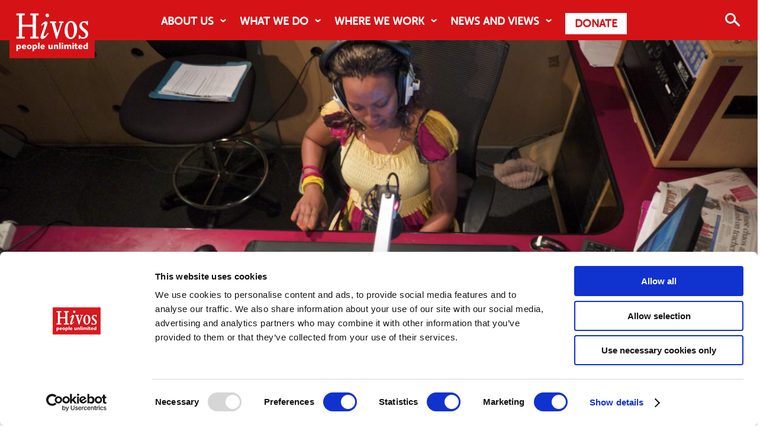

--- FILE ---
content_type: text/html; charset=UTF-8
request_url: https://hivos.org/ending-impunity-against-journalists-in-east-africa/
body_size: 25989
content:
<!DOCTYPE html>
<html itemscope="itemscope" itemtype="https://schema.org/Article" class="no-js" lang="en-US">


<head>

    <meta charset="UTF-8"/>

    <meta name="viewport" content="initial-scale=1.0, maximum-scale=5.0"/>

    <title itemprop="name">Ending impunity against journalists in East Africa</title>
<link data-rocket-prefetch href="https://connect.facebook.net" rel="dns-prefetch">
<link data-rocket-prefetch href="https://matomojs.trackify.info" rel="dns-prefetch">
<link data-rocket-prefetch href="https://www.googletagmanager.com" rel="dns-prefetch">
<link data-rocket-prefetch href="https://consent.cookiebot.com" rel="dns-prefetch">
<link data-rocket-prefetch href="https://consentcdn.cookiebot.com" rel="dns-prefetch">
<link data-rocket-prefetch href="https://cdn.fundraiseup.com" rel="dns-prefetch">
<link data-rocket-prefetch href="https://static.fundraiseup.com" rel="dns-prefetch"><link rel="preload" data-rocket-preload as="image" href="https://hivos.org/assets/2018/07/transparency_and_accountability.jpg" fetchpriority="high">

    <link rel="profile" href="https://gmpg.org/xfn/11"/>

    <link rel="pingback" href="https://hivos.org/xmlrpc.php"/>

	<script type="text/javascript" data-cookieconsent="ignore">
	window.dataLayer = window.dataLayer || [];

	function gtag() {
		dataLayer.push(arguments);
	}

	gtag("consent", "default", {
		ad_personalization: "denied",
		ad_storage: "denied",
		ad_user_data: "denied",
		analytics_storage: "denied",
		functionality_storage: "denied",
		personalization_storage: "denied",
		security_storage: "granted",
		wait_for_update: 500,
	});
	gtag("set", "ads_data_redaction", true);
	</script>
<script type="text/javascript" data-cookieconsent="ignore">
		(function (w, d, s, l, i) {
		w[l] = w[l] || [];
		w[l].push({'gtm.start': new Date().getTime(), event: 'gtm.js'});
		var f = d.getElementsByTagName(s)[0], j = d.createElement(s), dl = l !== 'dataLayer' ? '&l=' + l : '';
		j.async = true;
		j.src = 'https://www.googletagmanager.com/gtm.js?id=' + i + dl;
		f.parentNode.insertBefore(j, f);
	})(
		window,
		document,
		'script',
		'dataLayer',
		'GTM-K383S7JJ'
	);
</script>
<script type="text/javascript"
		id="Cookiebot"
		src="https://consent.cookiebot.com/uc.js"
		data-implementation="wp"
		data-cbid="c2b087e1-4d42-4504-8794-0827c9425f2b"
						data-culture="EN"
				data-blockingmode="auto"
	 data-rocket-defer defer></script>
<meta name='robots' content='index, follow, max-image-preview:large, max-snippet:-1, max-video-preview:-1' />
	<style>img:is([sizes="auto" i], [sizes^="auto," i]) { contain-intrinsic-size: 3000px 1500px }</style>
	<meta name="viewport" content="width=device-width, initial-scale=1">
<link rel="Shortcut Icon" type="image/x-icon" href="https://hivos.org/favicon.ico" />

	<!-- This site is optimized with the Yoast SEO plugin v26.7 - https://yoast.com/wordpress/plugins/seo/ -->
	<link rel="canonical" href="https://hivos.org/ending-impunity-against-journalists-in-east-africa/" />
	<meta property="og:locale" content="en_US" />
	<meta property="og:type" content="article" />
	<meta property="og:title" content="Ending impunity against journalists in East Africa" />
	<meta property="og:description" content="Defending the rights of journalists, enabling freedom of the press and protecting freedom of expression are crucial building blocks of democracy. However, press freedom is increasingly under siege around the world, with ever more journalists facing threats of violence or imprisonment for carrying out their duties. In Kenya, the situation is not any different. The [&hellip;]" />
	<meta property="og:url" content="https://hivos.org/ending-impunity-against-journalists-in-east-africa/" />
	<meta property="og:site_name" content="Hivos" />
	<meta property="article:publisher" content="https://www.facebook.com/Hivos/" />
	<meta property="article:published_time" content="2017-11-22T00:00:00+00:00" />
	<meta property="article:modified_time" content="2018-07-05T07:32:06+00:00" />
	<meta property="og:image" content="https://hivos.org/assets/2018/07/transparency_and_accountability.jpg" />
	<meta property="og:image:width" content="1200" />
	<meta property="og:image:height" content="798" />
	<meta property="og:image:type" content="image/jpeg" />
	<meta name="author" content="admin" />
	<meta name="twitter:card" content="summary_large_image" />
	<meta name="twitter:creator" content="@hivos" />
	<meta name="twitter:site" content="@hivos" />
	<meta name="twitter:label1" content="Written by" />
	<meta name="twitter:data1" content="admin" />
	<meta name="twitter:label2" content="Est. reading time" />
	<meta name="twitter:data2" content="2 minutes" />
	<script type="application/ld+json" class="yoast-schema-graph">{"@context":"https://schema.org","@graph":[{"@type":"Article","@id":"https://hivos.org/ending-impunity-against-journalists-in-east-africa/#article","isPartOf":{"@id":"https://hivos.org/ending-impunity-against-journalists-in-east-africa/"},"author":{"name":"admin","@id":"https://hivos.org/#/schema/person/2fc8b8409096c240f07a0d7dbd765d7e"},"headline":"Ending impunity against journalists in East Africa","datePublished":"2017-11-22T00:00:00+00:00","dateModified":"2018-07-05T07:32:06+00:00","mainEntityOfPage":{"@id":"https://hivos.org/ending-impunity-against-journalists-in-east-africa/"},"wordCount":467,"publisher":{"@id":"https://hivos.org/#organization"},"image":{"@id":"https://hivos.org/ending-impunity-against-journalists-in-east-africa/#primaryimage"},"thumbnailUrl":"https://hivos.org/assets/2018/07/transparency_and_accountability.jpg","inLanguage":"en-US"},{"@type":"WebPage","@id":"https://hivos.org/ending-impunity-against-journalists-in-east-africa/","url":"https://hivos.org/ending-impunity-against-journalists-in-east-africa/","name":"Ending impunity against journalists in East Africa","isPartOf":{"@id":"https://hivos.org/#website"},"primaryImageOfPage":{"@id":"https://hivos.org/ending-impunity-against-journalists-in-east-africa/#primaryimage"},"image":{"@id":"https://hivos.org/ending-impunity-against-journalists-in-east-africa/#primaryimage"},"thumbnailUrl":"https://hivos.org/assets/2018/07/transparency_and_accountability.jpg","datePublished":"2017-11-22T00:00:00+00:00","dateModified":"2018-07-05T07:32:06+00:00","breadcrumb":{"@id":"https://hivos.org/ending-impunity-against-journalists-in-east-africa/#breadcrumb"},"inLanguage":"en-US","potentialAction":[{"@type":"ReadAction","target":["https://hivos.org/ending-impunity-against-journalists-in-east-africa/"]}]},{"@type":"ImageObject","inLanguage":"en-US","@id":"https://hivos.org/ending-impunity-against-journalists-in-east-africa/#primaryimage","url":"https://hivos.org/assets/2018/07/transparency_and_accountability.jpg","contentUrl":"https://hivos.org/assets/2018/07/transparency_and_accountability.jpg","width":1200,"height":798},{"@type":"BreadcrumbList","@id":"https://hivos.org/ending-impunity-against-journalists-in-east-africa/#breadcrumb","itemListElement":[{"@type":"ListItem","position":1,"name":"Home","item":"https://hivos.org/"},{"@type":"ListItem","position":2,"name":"Ending impunity against journalists in East Africa"}]},{"@type":"WebSite","@id":"https://hivos.org/#website","url":"https://hivos.org/","name":"Hivos - People Unlimited","description":"People Unlimited","publisher":{"@id":"https://hivos.org/#organization"},"alternateName":"Hivos","potentialAction":[{"@type":"SearchAction","target":{"@type":"EntryPoint","urlTemplate":"https://hivos.org/?s={search_term_string}"},"query-input":{"@type":"PropertyValueSpecification","valueRequired":true,"valueName":"search_term_string"}}],"inLanguage":"en-US"},{"@type":"Organization","@id":"https://hivos.org/#organization","name":"Hivos","alternateName":"Hivos - People Unlimited","url":"https://hivos.org/","logo":{"@type":"ImageObject","inLanguage":"en-US","@id":"https://hivos.org/#/schema/logo/image/","url":"https://hivos.org/assets/2018/07/HIVOS-2.jpg","contentUrl":"https://hivos.org/assets/2018/07/HIVOS-2.jpg","width":2953,"height":1713,"caption":"Hivos"},"image":{"@id":"https://hivos.org/#/schema/logo/image/"},"sameAs":["https://www.facebook.com/Hivos/","https://x.com/hivos","https://www.instagram.com/hivos/","https://www.linkedin.com/company/hivos/","https://www.youtube.com/user/sthivos"]},{"@type":"Person","@id":"https://hivos.org/#/schema/person/2fc8b8409096c240f07a0d7dbd765d7e","name":"admin","url":"https://hivos.org/author/admin/"}]}</script>
	<!-- / Yoast SEO plugin. -->


<link rel="alternate" type="application/rss+xml" title="Hivos &raquo; Feed" href="https://hivos.org/feed/" />
<link rel="alternate" type="application/rss+xml" title="Hivos &raquo; Comments Feed" href="https://hivos.org/comments/feed/" />
<link rel='stylesheet' id='wp-block-library-css' href='https://hivos.org/wp-includes/css/dist/block-library/style.min.css?ver=6.8.3' type='text/css' media='all' />
<style id='classic-theme-styles-inline-css' type='text/css'>
/*! This file is auto-generated */
.wp-block-button__link{color:#fff;background-color:#32373c;border-radius:9999px;box-shadow:none;text-decoration:none;padding:calc(.667em + 2px) calc(1.333em + 2px);font-size:1.125em}.wp-block-file__button{background:#32373c;color:#fff;text-decoration:none}
</style>
<link rel='stylesheet' id='awesome-related-content-blocks-plugin-css-css' href='https://hivos.org/wp-content/plugins/awesome-related-content/blocks/dist/blocks.editor.build.css' type='text/css' media='all' />
<style id='aws-blocks-ml-carousel-style-inline-css' type='text/css'>
/*!***************************************************************************************************************************************************************************************************************************************!*\
  !*** css ./node_modules/css-loader/dist/cjs.js??ruleSet[1].rules[3].use[1]!./node_modules/postcss-loader/dist/cjs.js??ruleSet[1].rules[3].use[2]!./node_modules/sass-loader/dist/cjs.js??ruleSet[1].rules[3].use[3]!./src/style.scss ***!
  \***************************************************************************************************************************************************************************************************************************************/


</style>
<style id='aws-blocks-full-post-lists-style-inline-css' type='text/css'>
/*!***************************************************************************************************************************************************************************************************************************************!*\
  !*** css ./node_modules/css-loader/dist/cjs.js??ruleSet[1].rules[3].use[1]!./node_modules/postcss-loader/dist/cjs.js??ruleSet[1].rules[3].use[2]!./node_modules/sass-loader/dist/cjs.js??ruleSet[1].rules[3].use[3]!./src/style.scss ***!
  \***************************************************************************************************************************************************************************************************************************************/
/**
 * The following styles get applied both on the front of your site
 * and in the editor.
 *
 * Replace them with your own styles or remove the file completely.
 */
.wp-block-create-block-post-list {
  background-color: #21759b;
  color: #fff;
  padding: 2px;
}

/*# sourceMappingURL=style-index.css.map*/
</style>
<style id='aws-blocks-post-list-carousel-style-inline-css' type='text/css'>
/*!***************************************************************************************************************************************************************************************************************************************!*\
  !*** css ./node_modules/css-loader/dist/cjs.js??ruleSet[1].rules[3].use[1]!./node_modules/postcss-loader/dist/cjs.js??ruleSet[1].rules[3].use[2]!./node_modules/sass-loader/dist/cjs.js??ruleSet[1].rules[3].use[3]!./src/style.scss ***!
  \***************************************************************************************************************************************************************************************************************************************/
/**
 * The following styles get applied both on the front of your site
 * and in the editor.
 *
 * Replace them with your own styles or remove the file completely.
 */
.wp-block-create-block-post-list-carousel {
  background-color: #21759b;
  color: #fff;
  padding: 2px;
}

/*# sourceMappingURL=style-index.css.map*/
</style>
<style id='aws-blocks-single-post-style-inline-css' type='text/css'>
/*!***************************************************************************************************************************************************************************************************************************************!*\
  !*** css ./node_modules/css-loader/dist/cjs.js??ruleSet[1].rules[3].use[1]!./node_modules/postcss-loader/dist/cjs.js??ruleSet[1].rules[3].use[2]!./node_modules/sass-loader/dist/cjs.js??ruleSet[1].rules[3].use[3]!./src/style.scss ***!
  \***************************************************************************************************************************************************************************************************************************************/
/**
 * The following styles get applied both on the front of your site
 * and in the editor.
 *
 * Replace them with your own styles or remove the file completely.
 */
.wp-block-create-block-single-post {
  background-color: #21759b;
  color: #fff;
  padding: 2px;
}

/*# sourceMappingURL=style-index.css.map*/
</style>
<style id='global-styles-inline-css' type='text/css'>
:root{--wp--preset--aspect-ratio--square: 1;--wp--preset--aspect-ratio--4-3: 4/3;--wp--preset--aspect-ratio--3-4: 3/4;--wp--preset--aspect-ratio--3-2: 3/2;--wp--preset--aspect-ratio--2-3: 2/3;--wp--preset--aspect-ratio--16-9: 16/9;--wp--preset--aspect-ratio--9-16: 9/16;--wp--preset--color--black: #000000;--wp--preset--color--cyan-bluish-gray: #abb8c3;--wp--preset--color--white: #ffffff;--wp--preset--color--pale-pink: #f78da7;--wp--preset--color--vivid-red: #cf2e2e;--wp--preset--color--luminous-vivid-orange: #ff6900;--wp--preset--color--luminous-vivid-amber: #fcb900;--wp--preset--color--light-green-cyan: #7bdcb5;--wp--preset--color--vivid-green-cyan: #00d084;--wp--preset--color--pale-cyan-blue: #8ed1fc;--wp--preset--color--vivid-cyan-blue: #0693e3;--wp--preset--color--vivid-purple: #9b51e0;--wp--preset--color--hivos-red: #D51317;--wp--preset--color--hivos-gray-light: #f2f2f2;--wp--preset--color--hivos-gray: #D8D7D8;--wp--preset--color--hivos-white: #FFFFFF;--wp--preset--color--hivos-black: #000000;--wp--preset--gradient--vivid-cyan-blue-to-vivid-purple: linear-gradient(135deg,rgba(6,147,227,1) 0%,rgb(155,81,224) 100%);--wp--preset--gradient--light-green-cyan-to-vivid-green-cyan: linear-gradient(135deg,rgb(122,220,180) 0%,rgb(0,208,130) 100%);--wp--preset--gradient--luminous-vivid-amber-to-luminous-vivid-orange: linear-gradient(135deg,rgba(252,185,0,1) 0%,rgba(255,105,0,1) 100%);--wp--preset--gradient--luminous-vivid-orange-to-vivid-red: linear-gradient(135deg,rgba(255,105,0,1) 0%,rgb(207,46,46) 100%);--wp--preset--gradient--very-light-gray-to-cyan-bluish-gray: linear-gradient(135deg,rgb(238,238,238) 0%,rgb(169,184,195) 100%);--wp--preset--gradient--cool-to-warm-spectrum: linear-gradient(135deg,rgb(74,234,220) 0%,rgb(151,120,209) 20%,rgb(207,42,186) 40%,rgb(238,44,130) 60%,rgb(251,105,98) 80%,rgb(254,248,76) 100%);--wp--preset--gradient--blush-light-purple: linear-gradient(135deg,rgb(255,206,236) 0%,rgb(152,150,240) 100%);--wp--preset--gradient--blush-bordeaux: linear-gradient(135deg,rgb(254,205,165) 0%,rgb(254,45,45) 50%,rgb(107,0,62) 100%);--wp--preset--gradient--luminous-dusk: linear-gradient(135deg,rgb(255,203,112) 0%,rgb(199,81,192) 50%,rgb(65,88,208) 100%);--wp--preset--gradient--pale-ocean: linear-gradient(135deg,rgb(255,245,203) 0%,rgb(182,227,212) 50%,rgb(51,167,181) 100%);--wp--preset--gradient--electric-grass: linear-gradient(135deg,rgb(202,248,128) 0%,rgb(113,206,126) 100%);--wp--preset--gradient--midnight: linear-gradient(135deg,rgb(2,3,129) 0%,rgb(40,116,252) 100%);--wp--preset--font-size--small: 13px;--wp--preset--font-size--medium: 24px;--wp--preset--font-size--large: 32px;--wp--preset--font-size--x-large: 42px;--wp--preset--font-size--extra-small: 13px;--wp--preset--font-size--normal: 17.6px;--wp--preset--font-size--extra-large: 36px;--wp--preset--font-size--huge: 42px;--wp--preset--spacing--20: 0.44rem;--wp--preset--spacing--30: 0.67rem;--wp--preset--spacing--40: 1rem;--wp--preset--spacing--50: 1.5rem;--wp--preset--spacing--60: 2.25rem;--wp--preset--spacing--70: 3.38rem;--wp--preset--spacing--80: 5.06rem;--wp--preset--shadow--natural: 6px 6px 9px rgba(0, 0, 0, 0.2);--wp--preset--shadow--deep: 12px 12px 50px rgba(0, 0, 0, 0.4);--wp--preset--shadow--sharp: 6px 6px 0px rgba(0, 0, 0, 0.2);--wp--preset--shadow--outlined: 6px 6px 0px -3px rgba(255, 255, 255, 1), 6px 6px rgba(0, 0, 0, 1);--wp--preset--shadow--crisp: 6px 6px 0px rgba(0, 0, 0, 1);}:where(.is-layout-flex){gap: 0.5em;}:where(.is-layout-grid){gap: 0.5em;}body .is-layout-flex{display: flex;}.is-layout-flex{flex-wrap: wrap;align-items: center;}.is-layout-flex > :is(*, div){margin: 0;}body .is-layout-grid{display: grid;}.is-layout-grid > :is(*, div){margin: 0;}:where(.wp-block-columns.is-layout-flex){gap: 2em;}:where(.wp-block-columns.is-layout-grid){gap: 2em;}:where(.wp-block-post-template.is-layout-flex){gap: 1.25em;}:where(.wp-block-post-template.is-layout-grid){gap: 1.25em;}.has-black-color{color: var(--wp--preset--color--black) !important;}.has-cyan-bluish-gray-color{color: var(--wp--preset--color--cyan-bluish-gray) !important;}.has-white-color{color: var(--wp--preset--color--white) !important;}.has-pale-pink-color{color: var(--wp--preset--color--pale-pink) !important;}.has-vivid-red-color{color: var(--wp--preset--color--vivid-red) !important;}.has-luminous-vivid-orange-color{color: var(--wp--preset--color--luminous-vivid-orange) !important;}.has-luminous-vivid-amber-color{color: var(--wp--preset--color--luminous-vivid-amber) !important;}.has-light-green-cyan-color{color: var(--wp--preset--color--light-green-cyan) !important;}.has-vivid-green-cyan-color{color: var(--wp--preset--color--vivid-green-cyan) !important;}.has-pale-cyan-blue-color{color: var(--wp--preset--color--pale-cyan-blue) !important;}.has-vivid-cyan-blue-color{color: var(--wp--preset--color--vivid-cyan-blue) !important;}.has-vivid-purple-color{color: var(--wp--preset--color--vivid-purple) !important;}.has-black-background-color{background-color: var(--wp--preset--color--black) !important;}.has-cyan-bluish-gray-background-color{background-color: var(--wp--preset--color--cyan-bluish-gray) !important;}.has-white-background-color{background-color: var(--wp--preset--color--white) !important;}.has-pale-pink-background-color{background-color: var(--wp--preset--color--pale-pink) !important;}.has-vivid-red-background-color{background-color: var(--wp--preset--color--vivid-red) !important;}.has-luminous-vivid-orange-background-color{background-color: var(--wp--preset--color--luminous-vivid-orange) !important;}.has-luminous-vivid-amber-background-color{background-color: var(--wp--preset--color--luminous-vivid-amber) !important;}.has-light-green-cyan-background-color{background-color: var(--wp--preset--color--light-green-cyan) !important;}.has-vivid-green-cyan-background-color{background-color: var(--wp--preset--color--vivid-green-cyan) !important;}.has-pale-cyan-blue-background-color{background-color: var(--wp--preset--color--pale-cyan-blue) !important;}.has-vivid-cyan-blue-background-color{background-color: var(--wp--preset--color--vivid-cyan-blue) !important;}.has-vivid-purple-background-color{background-color: var(--wp--preset--color--vivid-purple) !important;}.has-black-border-color{border-color: var(--wp--preset--color--black) !important;}.has-cyan-bluish-gray-border-color{border-color: var(--wp--preset--color--cyan-bluish-gray) !important;}.has-white-border-color{border-color: var(--wp--preset--color--white) !important;}.has-pale-pink-border-color{border-color: var(--wp--preset--color--pale-pink) !important;}.has-vivid-red-border-color{border-color: var(--wp--preset--color--vivid-red) !important;}.has-luminous-vivid-orange-border-color{border-color: var(--wp--preset--color--luminous-vivid-orange) !important;}.has-luminous-vivid-amber-border-color{border-color: var(--wp--preset--color--luminous-vivid-amber) !important;}.has-light-green-cyan-border-color{border-color: var(--wp--preset--color--light-green-cyan) !important;}.has-vivid-green-cyan-border-color{border-color: var(--wp--preset--color--vivid-green-cyan) !important;}.has-pale-cyan-blue-border-color{border-color: var(--wp--preset--color--pale-cyan-blue) !important;}.has-vivid-cyan-blue-border-color{border-color: var(--wp--preset--color--vivid-cyan-blue) !important;}.has-vivid-purple-border-color{border-color: var(--wp--preset--color--vivid-purple) !important;}.has-vivid-cyan-blue-to-vivid-purple-gradient-background{background: var(--wp--preset--gradient--vivid-cyan-blue-to-vivid-purple) !important;}.has-light-green-cyan-to-vivid-green-cyan-gradient-background{background: var(--wp--preset--gradient--light-green-cyan-to-vivid-green-cyan) !important;}.has-luminous-vivid-amber-to-luminous-vivid-orange-gradient-background{background: var(--wp--preset--gradient--luminous-vivid-amber-to-luminous-vivid-orange) !important;}.has-luminous-vivid-orange-to-vivid-red-gradient-background{background: var(--wp--preset--gradient--luminous-vivid-orange-to-vivid-red) !important;}.has-very-light-gray-to-cyan-bluish-gray-gradient-background{background: var(--wp--preset--gradient--very-light-gray-to-cyan-bluish-gray) !important;}.has-cool-to-warm-spectrum-gradient-background{background: var(--wp--preset--gradient--cool-to-warm-spectrum) !important;}.has-blush-light-purple-gradient-background{background: var(--wp--preset--gradient--blush-light-purple) !important;}.has-blush-bordeaux-gradient-background{background: var(--wp--preset--gradient--blush-bordeaux) !important;}.has-luminous-dusk-gradient-background{background: var(--wp--preset--gradient--luminous-dusk) !important;}.has-pale-ocean-gradient-background{background: var(--wp--preset--gradient--pale-ocean) !important;}.has-electric-grass-gradient-background{background: var(--wp--preset--gradient--electric-grass) !important;}.has-midnight-gradient-background{background: var(--wp--preset--gradient--midnight) !important;}.has-small-font-size{font-size: var(--wp--preset--font-size--small) !important;}.has-medium-font-size{font-size: var(--wp--preset--font-size--medium) !important;}.has-large-font-size{font-size: var(--wp--preset--font-size--large) !important;}.has-x-large-font-size{font-size: var(--wp--preset--font-size--x-large) !important;}
:where(.wp-block-post-template.is-layout-flex){gap: 1.25em;}:where(.wp-block-post-template.is-layout-grid){gap: 1.25em;}
:where(.wp-block-columns.is-layout-flex){gap: 2em;}:where(.wp-block-columns.is-layout-grid){gap: 2em;}
:root :where(.wp-block-pullquote){font-size: 1.5em;line-height: 1.6;}
</style>
<link rel='stylesheet' id='awesome-accordions-css' href='https://hivos.org/wp-content/plugins/awesome-accordions/public/css/awesome-accordions-public.css' type='text/css' media='all' />
<link rel='stylesheet' id='awesome-media-fields-css' href='https://hivos.org/wp-content/plugins/awesome-media-fields/public/css/awesome-media-fields-public.css?ver=1.1.0' type='text/css' media='all' />
<link rel='stylesheet' id='awesome-plugins-blocks-css' href='https://hivos.org/wp-content/plugins/awesome-plugins-blocks/public/css/awesome-plugins-blocks-public.css?ver=1.0.0' type='text/css' media='all' />
<link rel='stylesheet' id='swiper-carousel-css-css' href='https://hivos.org/wp-content/plugins/awesome-plugins-blocks/public/css/carousel/swiper-bundle.min.css?ver=1.0.0' type='text/css' media='all' />
<link rel='stylesheet' id='awesome-post-lists-css-css' href='https://hivos.org/wp-content/cache/background-css/1/hivos.org/wp-content/plugins/awesome-post-lists/public/css/awesome-post-lists-public.css?ver=0.13.6&wpr_t=1769049488' type='text/css' media='all' />
<link rel='stylesheet' id='hivos-donations-css' href='https://hivos.org/wp-content/plugins/hivos-donations-org/public/css/hivos-donations-public.css?ver=2024.01.17.2' type='text/css' media='all' />
<link rel='stylesheet' id='jvectormap-css' href='https://hivos.org/wp-content/plugins/hivos-programs-map/public/css/jquery-jvectormap-2.0.5.css?ver=2024.01.18.1' type='text/css' media='all' />
<link rel='stylesheet' id='hivos-programs-map-css' href='https://hivos.org/wp-content/plugins/hivos-programs-map/public/css/hivos-programs-map-public.css?ver=2024.01.18.1' type='text/css' media='all' />
<link rel='stylesheet' id='pagebuilder-child-css' href='https://hivos.org/wp-content/themes/hivos-theme-org/assets/styles/child-theme.css?ver=6.8.3' type='text/css' media='all' />
<link rel='stylesheet' id='general-css' href='https://hivos.org/wp-content/cache/background-css/1/hivos.org/wp-content/themes/hivos-theme-5-0/assets/styles/pagebuilder.css?ver=6.8.3&wpr_t=1769049488' type='text/css' media='all' />
<link rel='stylesheet' id='fancybox-css' href='https://hivos.org/wp-content/plugins/easy-fancybox/fancybox/1.5.4/jquery.fancybox.min.css?ver=6.8.3' type='text/css' media='screen' />
<link rel='stylesheet' id='tablepress-default-css' href='https://hivos.org/wp-content/tablepress-combined.min.css?ver=35' type='text/css' media='all' />
<script type="text/javascript" src="https://hivos.org/wp-includes/js/dist/vendor/react.min.js?ver=18.3.1.1" id="react-js"></script>
<script type="text/javascript" src="https://hivos.org/wp-includes/js/dist/vendor/react-jsx-runtime.min.js?ver=18.3.1" id="react-jsx-runtime-js"></script>
<script type="text/javascript" src="https://hivos.org/wp-includes/js/dist/autop.min.js?ver=9fb50649848277dd318d" id="wp-autop-js"></script>
<script type="text/javascript" src="https://hivos.org/wp-includes/js/dist/vendor/wp-polyfill.min.js?ver=3.15.0" id="wp-polyfill-js"></script>
<script type="text/javascript" src="https://hivos.org/wp-includes/js/dist/blob.min.js?ver=9113eed771d446f4a556" id="wp-blob-js"></script>
<script type="text/javascript" src="https://hivos.org/wp-includes/js/dist/block-serialization-default-parser.min.js?ver=14d44daebf663d05d330" id="wp-block-serialization-default-parser-js"></script>
<script type="text/javascript" src="https://hivos.org/wp-includes/js/dist/hooks.min.js?ver=4d63a3d491d11ffd8ac6" id="wp-hooks-js"></script>
<script type="text/javascript" src="https://hivos.org/wp-includes/js/dist/deprecated.min.js?ver=e1f84915c5e8ae38964c" id="wp-deprecated-js"></script>
<script type="text/javascript" src="https://hivos.org/wp-includes/js/dist/dom.min.js?ver=80bd57c84b45cf04f4ce" id="wp-dom-js"></script>
<script type="text/javascript" src="https://hivos.org/wp-includes/js/dist/vendor/react-dom.min.js?ver=18.3.1.1" id="react-dom-js"></script>
<script type="text/javascript" src="https://hivos.org/wp-includes/js/dist/escape-html.min.js?ver=6561a406d2d232a6fbd2" id="wp-escape-html-js"></script>
<script type="text/javascript" src="https://hivos.org/wp-includes/js/dist/element.min.js?ver=a4eeeadd23c0d7ab1d2d" id="wp-element-js"></script>
<script type="text/javascript" src="https://hivos.org/wp-includes/js/dist/is-shallow-equal.min.js?ver=e0f9f1d78d83f5196979" id="wp-is-shallow-equal-js"></script>
<script type="text/javascript" src="https://hivos.org/wp-includes/js/dist/i18n.min.js?ver=5e580eb46a90c2b997e6" id="wp-i18n-js"></script>
<script type="text/javascript" id="wp-i18n-js-after">
/* <![CDATA[ */
wp.i18n.setLocaleData( { 'text direction\u0004ltr': [ 'ltr' ] } );
/* ]]> */
</script>
<script type="text/javascript" src="https://hivos.org/wp-includes/js/dist/keycodes.min.js?ver=034ff647a54b018581d3" id="wp-keycodes-js"></script>
<script type="text/javascript" src="https://hivos.org/wp-includes/js/dist/priority-queue.min.js?ver=9c21c957c7e50ffdbf48" id="wp-priority-queue-js"></script>
<script type="text/javascript" src="https://hivos.org/wp-includes/js/dist/compose.min.js?ver=84bcf832a5c99203f3db" id="wp-compose-js"></script>
<script type="text/javascript" src="https://hivos.org/wp-includes/js/dist/private-apis.min.js?ver=0f8478f1ba7e0eea562b" id="wp-private-apis-js"></script>
<script type="text/javascript" src="https://hivos.org/wp-includes/js/dist/redux-routine.min.js?ver=8bb92d45458b29590f53" id="wp-redux-routine-js"></script>
<script type="text/javascript" src="https://hivos.org/wp-includes/js/dist/data.min.js?ver=fe6c4835cd00e12493c3" id="wp-data-js"></script>
<script type="text/javascript" id="wp-data-js-after">
/* <![CDATA[ */
( function() {
	var userId = 0;
	var storageKey = "WP_DATA_USER_" + userId;
	wp.data
		.use( wp.data.plugins.persistence, { storageKey: storageKey } );
} )();
/* ]]> */
</script>
<script type="text/javascript" src="https://hivos.org/wp-includes/js/dist/html-entities.min.js?ver=2cd3358363e0675638fb" id="wp-html-entities-js"></script>
<script type="text/javascript" src="https://hivos.org/wp-includes/js/dist/dom-ready.min.js?ver=f77871ff7694fffea381" id="wp-dom-ready-js"></script>
<script type="text/javascript" src="https://hivos.org/wp-includes/js/dist/a11y.min.js?ver=3156534cc54473497e14" id="wp-a11y-js"></script>
<script type="text/javascript" src="https://hivos.org/wp-includes/js/dist/rich-text.min.js?ver=74178fc8c4d67d66f1a8" id="wp-rich-text-js"></script>
<script type="text/javascript" src="https://hivos.org/wp-includes/js/dist/shortcode.min.js?ver=b7747eee0efafd2f0c3b" id="wp-shortcode-js"></script>
<script type="text/javascript" src="https://hivos.org/wp-includes/js/dist/warning.min.js?ver=ed7c8b0940914f4fe44b" id="wp-warning-js"></script>
<script type="text/javascript" src="https://hivos.org/wp-includes/js/dist/blocks.min.js?ver=84530c06a3c62815b497" id="wp-blocks-js"></script>
<script type="text/javascript" src="https://hivos.org/wp-includes/js/dist/url.min.js?ver=c2964167dfe2477c14ea" id="wp-url-js"></script>
<script type="text/javascript" src="https://hivos.org/wp-includes/js/dist/api-fetch.min.js?ver=3623a576c78df404ff20" id="wp-api-fetch-js"></script>
<script type="text/javascript" id="wp-api-fetch-js-after">
/* <![CDATA[ */
wp.apiFetch.use( wp.apiFetch.createRootURLMiddleware( "https://hivos.org/wp-json/" ) );
wp.apiFetch.nonceMiddleware = wp.apiFetch.createNonceMiddleware( "891e436d22" );
wp.apiFetch.use( wp.apiFetch.nonceMiddleware );
wp.apiFetch.use( wp.apiFetch.mediaUploadMiddleware );
wp.apiFetch.nonceEndpoint = "https://hivos.org/wp-admin/admin-ajax.php?action=rest-nonce";
/* ]]> */
</script>
<script type="text/javascript" src="https://hivos.org/wp-includes/js/dist/vendor/moment.min.js?ver=2.30.1" id="moment-js"></script>
<script type="text/javascript" id="moment-js-after">
/* <![CDATA[ */
moment.updateLocale( 'en_US', {"months":["January","February","March","April","May","June","July","August","September","October","November","December"],"monthsShort":["Jan","Feb","Mar","Apr","May","Jun","Jul","Aug","Sep","Oct","Nov","Dec"],"weekdays":["Sunday","Monday","Tuesday","Wednesday","Thursday","Friday","Saturday"],"weekdaysShort":["Sun","Mon","Tue","Wed","Thu","Fri","Sat"],"week":{"dow":1},"longDateFormat":{"LT":"g:i a","LTS":null,"L":null,"LL":"F j, Y","LLL":"F j, Y g:i a","LLLL":null}} );
/* ]]> */
</script>
<script type="text/javascript" src="https://hivos.org/wp-includes/js/dist/date.min.js?ver=85ff222add187a4e358f" id="wp-date-js"></script>
<script type="text/javascript" id="wp-date-js-after">
/* <![CDATA[ */
wp.date.setSettings( {"l10n":{"locale":"en_US","months":["January","February","March","April","May","June","July","August","September","October","November","December"],"monthsShort":["Jan","Feb","Mar","Apr","May","Jun","Jul","Aug","Sep","Oct","Nov","Dec"],"weekdays":["Sunday","Monday","Tuesday","Wednesday","Thursday","Friday","Saturday"],"weekdaysShort":["Sun","Mon","Tue","Wed","Thu","Fri","Sat"],"meridiem":{"am":"am","pm":"pm","AM":"AM","PM":"PM"},"relative":{"future":"%s from now","past":"%s ago","s":"a second","ss":"%d seconds","m":"a minute","mm":"%d minutes","h":"an hour","hh":"%d hours","d":"a day","dd":"%d days","M":"a month","MM":"%d months","y":"a year","yy":"%d years"},"startOfWeek":1},"formats":{"time":"g:i a","date":"F j, Y","datetime":"F j, Y g:i a","datetimeAbbreviated":"M j, Y g:i a"},"timezone":{"offset":1,"offsetFormatted":"1","string":"","abbr":""}} );
/* ]]> */
</script>
<script type="text/javascript" src="https://hivos.org/wp-includes/js/dist/primitives.min.js?ver=aef2543ab60c8c9bb609" id="wp-primitives-js"></script>
<script type="text/javascript" src="https://hivos.org/wp-includes/js/dist/components.min.js?ver=865f2ec3b5f5195705e0" id="wp-components-js"></script>
<script type="text/javascript" src="https://hivos.org/wp-includes/js/dist/keyboard-shortcuts.min.js?ver=32686e58e84193ce808b" id="wp-keyboard-shortcuts-js"></script>
<script type="text/javascript" src="https://hivos.org/wp-includes/js/dist/commands.min.js?ver=14ee29ad1743be844b11" id="wp-commands-js"></script>
<script type="text/javascript" src="https://hivos.org/wp-includes/js/dist/notices.min.js?ver=673a68a7ac2f556ed50b" id="wp-notices-js"></script>
<script type="text/javascript" src="https://hivos.org/wp-includes/js/dist/preferences-persistence.min.js?ver=9307a8c9e3254140a223" id="wp-preferences-persistence-js"></script>
<script type="text/javascript" src="https://hivos.org/wp-includes/js/dist/preferences.min.js?ver=4aa23582b858c882a887" id="wp-preferences-js"></script>
<script type="text/javascript" id="wp-preferences-js-after">
/* <![CDATA[ */
( function() {
				var serverData = false;
				var userId = "0";
				var persistenceLayer = wp.preferencesPersistence.__unstableCreatePersistenceLayer( serverData, userId );
				var preferencesStore = wp.preferences.store;
				wp.data.dispatch( preferencesStore ).setPersistenceLayer( persistenceLayer );
			} ) ();
/* ]]> */
</script>
<script type="text/javascript" src="https://hivos.org/wp-includes/js/dist/style-engine.min.js?ver=08cc10e9532531e22456" id="wp-style-engine-js"></script>
<script type="text/javascript" src="https://hivos.org/wp-includes/js/dist/token-list.min.js?ver=3b5f5dcfde830ecef24f" id="wp-token-list-js"></script>
<script type="text/javascript" src="https://hivos.org/wp-includes/js/dist/block-editor.min.js?ver=b3b0b55b35e04df52f7c" id="wp-block-editor-js"></script>
<script type="text/javascript" src="https://hivos.org/wp-includes/js/dist/core-data.min.js?ver=64479bc080c558e99158" id="wp-core-data-js"></script>
<script type="text/javascript" src="https://hivos.org/wp-includes/js/dist/media-utils.min.js?ver=c3dd622ad8417c2d4474" id="wp-media-utils-js"></script>
<script type="text/javascript" src="https://hivos.org/wp-includes/js/dist/patterns.min.js?ver=6497476653868ae9d711" id="wp-patterns-js"></script>
<script type="text/javascript" src="https://hivos.org/wp-includes/js/dist/plugins.min.js?ver=20303a2de19246c83e5a" id="wp-plugins-js"></script>
<script type="text/javascript" src="https://hivos.org/wp-includes/js/dist/server-side-render.min.js?ver=345a014347e34be995f0" id="wp-server-side-render-js"></script>
<script type="text/javascript" src="https://hivos.org/wp-includes/js/dist/viewport.min.js?ver=829c9a30d366e1e5054c" id="wp-viewport-js"></script>
<script type="text/javascript" src="https://hivos.org/wp-includes/js/dist/wordcount.min.js?ver=55d8c2bf3dc99e7ea5ec" id="wp-wordcount-js"></script>
<script type="text/javascript" src="https://hivos.org/wp-includes/js/dist/editor.min.js?ver=e143f7bc0f4773342f31" id="wp-editor-js"></script>
<script type="text/javascript" id="wp-editor-js-after">
/* <![CDATA[ */
Object.assign( window.wp.editor, window.wp.oldEditor );
/* ]]> */
</script>
<script type="text/javascript" src="https://hivos.org/wp-content/plugins/awesome-plugins-blocks/blocks/layover-button/build/index.js?ver=0.1.0" id="aws-core-filters-layover-button-script-js" data-rocket-defer defer></script>
<script type="text/javascript" src="https://hivos.org/wp-includes/js/jquery/jquery.min.js?ver=3.7.1" id="jquery-core-js" data-rocket-defer defer></script>
<script type="text/javascript" src="https://hivos.org/wp-includes/js/jquery/jquery-migrate.min.js?ver=3.4.1" id="jquery-migrate-js" data-rocket-defer defer></script>
<script type="text/javascript" id="document-library-js-extra">
/* <![CDATA[ */
var aws_document_library = {"ajaxurl":"https:\/\/hivos.org\/wp-admin\/admin-ajax.php"};
/* ]]> */
</script>
<script type="text/javascript" src="https://hivos.org/wp-content/plugins/awesome-document-library/public/js/public.js?v=1769045888&amp;ver=1.5.9" id="document-library-js" data-rocket-defer defer></script>
<script type="text/javascript" id="awesome-media-fields-js-extra">
/* <![CDATA[ */
var aws_media_fields = {"ajax_url":"https:\/\/hivos.org\/wp-admin\/admin-ajax.php"};
/* ]]> */
</script>
<script type="text/javascript" src="https://hivos.org/wp-content/plugins/awesome-media-fields/public/js/awesome-media-fields-public.js?ver=1.1.0" id="awesome-media-fields-js" data-rocket-defer defer></script>
<script type="text/javascript" src="https://hivos.org/wp-content/plugins/awesome-sidenotes/public/js/awesome-sidenotes-public.js?ver=1.0.0" id="awesome-sidenotes-js" data-rocket-defer defer></script>
<script type="text/javascript" src="https://hivos.org/wp-content/plugins/hivos-programs-map/public/js/jquery-jvectormap-2.0.5.min.js?ver=2024.01.18.1" id="jvectormap-js" data-rocket-defer defer></script>
<script type="text/javascript" src="https://hivos.org/wp-content/plugins/hivos-programs-map/public/js/world-map.js?ver=2024.01.18.1" id="worldmap-jvector-js" data-rocket-defer defer></script>
<script type="text/javascript" id="hivos-programs-map-js-extra">
/* <![CDATA[ */
var program_maps_vars = {"icons_src":"https:\/\/hivos.org\/wp-content\/plugins\/hivos-programs-map\/public\/imgs\/"};
/* ]]> */
</script>
<script type="text/javascript" src="https://hivos.org/wp-content/plugins/hivos-programs-map/public/js/hivos-programs-map-public.js?ver=2024.01.18.1" id="hivos-programs-map-js" data-rocket-defer defer></script>
<link rel="https://api.w.org/" href="https://hivos.org/wp-json/" /><link rel="alternate" title="JSON" type="application/json" href="https://hivos.org/wp-json/wp/v2/posts/2528" /><link rel="alternate" title="oEmbed (JSON)" type="application/json+oembed" href="https://hivos.org/wp-json/oembed/1.0/embed?url=https%3A%2F%2Fhivos.org%2Fending-impunity-against-journalists-in-east-africa%2F" />
<link rel="alternate" title="oEmbed (XML)" type="text/xml+oembed" href="https://hivos.org/wp-json/oembed/1.0/embed?url=https%3A%2F%2Fhivos.org%2Fending-impunity-against-journalists-in-east-africa%2F&#038;format=xml" />
<meta name="generator" content="performance-lab 4.0.1; plugins: ">
<script type="text/javascript">
(function(url){
	if(/(?:Chrome\/26\.0\.1410\.63 Safari\/537\.31|WordfenceTestMonBot)/.test(navigator.userAgent)){ return; }
	var addEvent = function(evt, handler) {
		if (window.addEventListener) {
			document.addEventListener(evt, handler, false);
		} else if (window.attachEvent) {
			document.attachEvent('on' + evt, handler);
		}
	};
	var removeEvent = function(evt, handler) {
		if (window.removeEventListener) {
			document.removeEventListener(evt, handler, false);
		} else if (window.detachEvent) {
			document.detachEvent('on' + evt, handler);
		}
	};
	var evts = 'contextmenu dblclick drag dragend dragenter dragleave dragover dragstart drop keydown keypress keyup mousedown mousemove mouseout mouseover mouseup mousewheel scroll'.split(' ');
	var logHuman = function() {
		if (window.wfLogHumanRan) { return; }
		window.wfLogHumanRan = true;
		var wfscr = document.createElement('script');
		wfscr.type = 'text/javascript';
		wfscr.async = true;
		wfscr.src = url + '&r=' + Math.random();
		(document.getElementsByTagName('head')[0]||document.getElementsByTagName('body')[0]).appendChild(wfscr);
		for (var i = 0; i < evts.length; i++) {
			removeEvent(evts[i], logHuman);
		}
	};
	for (var i = 0; i < evts.length; i++) {
		addEvent(evts[i], logHuman);
	}
})('//hivos.org/?wordfence_lh=1&hid=98676A7EEB6E89E3E5D2C0A4D31C414C');
</script><link rel="icon" href="https://hivos.org/assets/2018/07/cropped-cropped-favicon-32x32.jpg" sizes="32x32" />
<link rel="icon" href="https://hivos.org/assets/2018/07/cropped-cropped-favicon-192x192.jpg" sizes="192x192" />
<link rel="apple-touch-icon" href="https://hivos.org/assets/2018/07/cropped-cropped-favicon-180x180.jpg" />
<meta name="msapplication-TileImage" content="https://hivos.org/assets/2018/07/cropped-cropped-favicon-270x270.jpg" />
		<style type="text/css" id="wp-custom-css">
			.grey-block h2 {
	font-family: "MuseoSansRounded-500", sans-serif;
}

.footer-list {
	padding:0
}
.footer-list-item a {
	padding:8px 0;
		display:block
}
@media only screen and (min-width: 600px) {
.page-news-and-views .awesome-post-list-layout {
		padding:0 2.5rem
	
	}
}
@media only screen and (min-width: 600px) {
.page-programs .awesome-post-list-layout[data-layout="grid"] ul.post-list {
	    column-gap: 32px;
    row-gap: 32px;
}
}

.page-id-31468 .awesome-post-list-layout .filter-container {
      width:100%;
      max-width: none;
      background-color:#D8D7D8;
      padding:0;
    
}

.page-id-31468 .awesome-post-list-layout .filter-container     .filter-wrapper {
        max-width:980px;
      }

.page-id-31468 .filter-results ul.post-list{
      max-width:980px;
      margin:0 auto;
    }

.page-id-31468 .entry-content-outer .wrapper-small {
	max-width:100%;
}

.page-id-31468 h2.card-title {
	font-size: 2rem;
    line-height: 1.1;
    margin: 32px 0;
}
.page-id-31468 .post-list li{
    float: none;
    display: inline-block;
    width: 100%;
    border-bottom: 1px solid #D51317;
    margin-left: 0 !important;
    margin-bottom: 16px;
    padding-bottom: 16px;
}

.page-id-31468 [data-filter-display="top"] {
	padding:0
}

.page-id-31468 .card-meta {
	display:none;
}
.aws-right-padding {
	padding-right:1rem!important;
}

.page-id-31450 .awesome-post-list-layout .filter-results {
	padding:0
}
@media only screen and (max-width: 600px) {
	.card-post-featured {
		display:block;
		margin-right: 1rem;
	}
		.card-post-featured .image {
		width:100%;
			max-width:none;
			padding: 0 0.5rem;
	}
			.card-post-featured .read-more-label a{
		font-size:20px
	}
}
	@media only screen and (min-width: 600px) {
.page-id-31450 .list-item {
	padding:32px 0
}
}

.entry-content-gutenberg .awesome-accordion {
	max-width: 920px;
    margin-left: auto;
    margin-right: auto;
}
.card-contact .card-content .card-meta,
.card-contact .card-content .card-title a{
	color:white;
}
.postid-22169 .main-content .wrapper-small {
	max-width: 1200px;
}
.postid-22169 .main-content {
background-color:#F2f2F2
}

.postid-22169 .main-content ul.post-list {
column-gap: 1.5rem;
    row-gap: 1.5rem;
    margin: 0.5rem 0 1.5rem;
}
.postid-31615 .entry-title  {
	display:none;
}

.wp-block-cover-hero .wp-block-cover__inner-container p {
	display:inline-block;
}

	@media only screen and (max-width: 599px) {
		.single-contact	.profile-image img {
			display:none;
		}
		
		.single-contact .main-content .entry-content {
			padding:0;
			    display: flex;
    flex-direction: column-reverse;
			padding:0 1rem;
			
		}
		
		.single-contact .related-items {
			margin-left:auto
		}
}
.single-project .related-items,.single-project .related-items a {
	color:white;
}
.aws-newsletter-r-block .has-hivos-gray-light-background-color {
	padding:16px 0!important;
}
.aws-newsletter-r-block  h2 {
margin:0;}
.aws-newsletter-r-block  form {
	margin-bottom:0;
}
blockquote.wp-block-quote p {
    position: relative;
    max-width: 600px;
    padding: 0 0 0 16px;
    font-size: 1.25rem;
    line-height: 1.5;
    max-width: 100%;
    margin: 0 2rem 0 2rem;
    text-align: left;
    border: none;
    color:##D51317;;
}
blockquote.wp-block-quote p:before {
    content: "";
    display: block;
    width: 3px;
    position: absolute;
    top: 12px;
    left: 0;
    height: calc(100% - 20px);
    background: #D51317;
}
blockquote.wp-block-quote p:after {
	content:"";
	background-image:none;
}

	@media only screen and (min-width: 600px) {
		blockquote.wp-block-quote p {
			 margin: 0 4rem 0 4rem;
		}
}

	@media only screen and (max-width: 1200px) {
		.navigation-small-screen {
		top:40px!important;
		}
		.navigation-menu.is-active {
			margin-top:0!important;
		}
}
.region-twitter,
.twitter_widget {
	display:none;
}

	@media only screen and (min-width: 1024px) {
		.form-donatie  .header-form {
			right: calc((100% - 1220px) / 2);	
				position: absolute;

	    top: 474px;
	z-index:999;
		}
}
	@media only screen and (max-width: 1024px) {
	.postid-32789 article {
			display:flex;
	
		}
		.form-donatie .entry-header {
			order:1
		}
}
.form-donatie  .header-form .block-wrapper {
    background: #f2f2f2;
    padding:1rem;
    max-width:100%;
    z-index:1;
    color: $color-red;
}

	@media only screen and (min-width: 1024px) {
		.form-donatie  .header-form .block-wrapper {
			   max-width:360px;
		}
		
}


.form-donatie  .header-form .block-wrapper {
    //display:none;
  }


	@media only screen and (min-width: 1024px) {
		.form-donatie .main-content .wrapper-small {
	padding:16px 181px 0 0;
}	
		}

	@media only screen and (min-width: 1024px) {
				.form-donatie .entry-content-gutenberg ul:not(.post-list),
		.form-donatie .entry-content-gutenberg p {
			padding-right:310px
		}
}

.form-donatie .entry-content-gutenberg ul.awesome-accordion p{
	padding:0
}
.form-donatie .donation-form {
	max-width:600px;
	margin:auto;
}
	@media only screen and (min-width: 1024px) {
.form-donatie .main-content {
	min-height:800px
}
}

.form-donatie .button-container .button-load-more {
	padding:1rem;
}

.form-donatie section.has-hivos-red-background-color  {
	display:none;
}

.form-donatie .hivos-form .block-wrapper {
    background: #f2f2f2;
    padding:2rem 2rem;
   
    z-index:1;
    color: $color-red;
}

.form-donatie .hivos-form p {
    color:black;
  }

.form-donatie .hivos-form  h2 {
    font-size:2rem!important;
    text-align:left;
margin:0 0 16px 0!important;
  }

.form-donatie .hivos-form h2,
.form-donatie .hivos-form h3,
.form-donatie .hivos-form h4 {
      font-family: "MuseoSansRounded-700", sans-serif;
    text-transform:uppercase;
    line-height: 1.1;
    margin:1rem 0 1rem;
    color: #D51317
  }

.form-donatie h3,
.form-donatie h4 {
    font-size: 1rem;
  }

.form-donatie .form-list {
    padding:0;
    margin:0;
  }

.form-donatie .hivos-form ul {
    list-style-type:none;
    padding:0;
    margin:0;
  }

.form-donatie .hivos-form input[type="submit"] {
    text-align:center;
    padding:8px;
    width:100%;
    margin:0;
  }

.form-donatie .form-list-bedrag li.half {
    flex-basis: 49%;
    margin-bottom: 6px;
}

.form-donatie .form-list-bedrag li {
	  flex-basis: 25%;
    text-align: center;
    cursor: pointer;
    margin-bottom: 6px;
}
.form-donatie .hivos-form .button-amount,
.form-donatie .hivos-form .button-donate{
	color:#D51317;
}
.form-donatie .form-list-valuta li {
		 flex-basis: 33%;
    text-align: center;
    cursor: pointer;
    margin-bottom: 6px;
}
.form-donatie .form-list-valuta, 
.form-donatie .form-list-bedrag {
    display: flex;
    flex-wrap: wrap;
    justify-content: space-between;
}


.postid-32789 .form-list-item {
	margin-bottom:8px;
}
@media only screen and (min-width: 600px) {
.form-donatie .aws-pattern-post-list-5 h2.wp-block-heading {
	font-size: 3rem!important;
}
}
.form-donatie .aws-pattern-post-list-5 h2.wp-block-heading {
	color:#D51317;
	font-family: "MuseoSansRounded-500", sans-serif;
}
@media only screen and (min-width: 600px) {
	.form-donatie .aws-pattern-post-list-5 p, 
.form-donatie .aws-pattern-post-list-3 p {
	max-width:800px;
	margin:0 auto!important;
	padding:0!important;
}
}
.postid-32789 .entry-content p.entry-date {
	display:none;
}

.postid-32789 #single_amount_custom {
	padding:10px
}

.postid-32789  section.has-hivos-gray-background-color,
.postid-32789 .type-title{
	display:none;
}

.page-id-23742 .top-footer-section {
	display:none;
}
[data-plist-id="32789"] .card-excerpt {
	display:none
}


.white-button a {

@media only screen and (min-width: 600px) {
      padding: 0.5rem 1rem !important;
      top: -10px !important;
      position: relative !important;
      background-color: white;
      text-decoration: none;
      color: #D51317 !important;
  
      font-size: 18px;
      display: none;
      margin-right: 4rem;
    }
}

.wp-block-button__link.has-hivos-red-color {
	color:#D51317!important
}

.has-hivos-red-background-color h2 {
	color:white;
}
.entry-content-gutenberg .has-hivos-red-background-color .wp-block-media-text__content {
	//padding:1rem 0 0rem 1.5rem
}
.wp-block-button__link {
	padding:8px 12px!important;
	font-size:1.1rem!important;
	border-radius:0;
}


.post-33273 .main-content .wrapper-small {
	max-width:1280px
} 
.post-33273 .main-content .card-people .card-content {
	min-height:inherit
}
.post-34646 .levels-menu-navigation .wrapper-small {
	max-width:1024px;
}
.post-34646 .main-content .card-people .card-title,
.post-20717 .main-content .card-people .card-title,
.post-33273 .main-content .card-people .card-title {
	color:white;
	font-size:1.5rem;
		margin:1rem 0;
}
.post-34646 .main-content .card-people .card-content {
	min-height:inherit
}

#countries-map {
	position:relative;
}

.hide-in-mobile {
	display:none;
}
@media only screen and (min-width: 600px) {
	.hide-in-mobile {
	display:block;
}
}

.show-in-mobile {
	display:block;
}
@media only screen and (min-width: 600px) {
	.show-in-mobile {
	display:none;
}
}
.aws-partner-carousel .aws-carousel .item {
	width:320px!important;
}
@media only screen and (min-width: 1024px) {
.aws-partner-carousel .aws-carousel .item {
	width:360px!important;
}
}

@media only screen and (min-width: 1024px) {
.postid-33287 .aws-carousel[data-columns] {
    max-width: 1440px!important;
} 
}

.aws-partner-carousel .card-showcase-default .card-inner .aws-member-image {
	width:128px;
	height:128px
}

.aws-partner-carousel .card-showcase-default {
	height:100%
}
.aws-partner-carousel .card-showcase-default .card-inner .card-body .member-name {
	font-size:16px
}

.aws-partner-carousel [data-grid-type="carousel"].aws-carousel .owl-stage-outer {
	padding:0
}

.aws-partner-carousel .aws-carousel {
	margin:0 auto
}
.aws-partner-carousel .section-title {
    margin: 0 auto 2rem!important;
}
@media only screen and (max-width: 600px) {
.aws-partner-carousel .card-showcase-default {
	padding:1rem;
}
}

.aws-partner-carousel .post-list.team-showcase[data-grid-type="grid"][data-columns="4"] {
	max-width:1440px;
		display:flex
}

.aws-partner-carousel .post-list.team-showcase[data-grid-type="grid"][data-columns="4"] li {
	flex: 12%;
	height:100%
	margin:0rem;
	   background: #FFFFFF;
}
.card-showcase-logo {
	background-color:white;
	    position: relative;
    background: #FFFFFF;
    box-shadow: 0 0 0 1px #e6e6e6;
    padding: 32px;
    box-sizing: border-box;
    text-align: center;
    width: 100%;
    cursor: pointer;
	height:100%;
		width:100%!important;
	min-height:320px;
}

.card-showcase-logo .card-inner {
	width: 100%;
    height: 100%;
    display: flex;
    flex-direction: column;
    overflow: hidden;
}
.card-showcase-logo .aws-member-image  {
	margin:0 auto 2rem
}
.card-showcase-logo .aws-member-image img {
    width: 100%;
    height: 100%;
    object-fit: cover;

}

.wp-block-post-date {
	margin-bottom:1rem;
}

h3.wp-block-heading {
	margin-bottom:0px
}
.postid-34371 .aws-member-image img,
.postid-33270 .aws-member-image img {
	object-fit: contain;
}
.postid-34688 .team-showcase .member-name {
	font-size:18px
}
.single-impact-area .entry-title {
	opacity:0;
		margin:0
}
.postid-35902 .type-title,
.postid-35312 .type-title,
.postid-35302 .type-title,
.postid-35117 .type-title {
	display:none;
}


#countries-map .popup-content .content-right {
	display:none;
}

.entry-content-gutenberg p a {
	color:#D51317;
}

.aws-grey-area {
	padding:32px;
}
.aws-grey-area h2 {
  padding: 0 32px;
	margin:0 0 16px!important
}
.aws-grey-area p {
	padding:0 32px;
}	

.postid-35902 .aws-single-related-items {
	display:none;
}
.postid-36616 .top-footer-section {
	display:none;
}
.aws-hivos-less-wide {
	max-width:800px;
	margin:0 auto!important;
}

.wp-block-button__link {
	width:fit-content;
}		</style>
		<noscript><style id="rocket-lazyload-nojs-css">.rll-youtube-player, [data-lazy-src]{display:none !important;}</style></noscript>
	

    <script data-f="https://hivos.org"></script>

	        <!-- Google Tag Manager -->
        <script>(function (w, d, s, l, i) {
                w[l] = w[l] || [];
                w[l].push({
                              'gtm.start':
                                  new Date().getTime(), event: 'gtm.js'
                          });
                var f                          = d.getElementsByTagName(s)[0],
                    j = d.createElement(s), dl = l != 'dataLayer' ? '&l=' + l : '';
                j.async                        = true;
                j.src                          =
                    'https://www.googletagmanager.com/gtm.js?id=' + i + dl;
                f.parentNode.insertBefore(j, f);
            })(window, document, 'script', 'dataLayer', 'GTM-K383S7JJ');</script>
        <!-- End Google Tag Manager -->

	

    <!-- Fundraise Up: the new standard for online giving -->

    <script>(function (w, d, s, n, a) {
            if (!w[n]) {
                var l                     = 'call,catch,on,once,set,then,track'

                        .split(','), i, o = function (n) {
                        return 'function' == typeof n ? o.l.push([arguments]) && o

                                                      : function () {
                                return o.l.push([n, arguments]) && o
                            }
                    }, t                  = d.getElementsByTagName(s)[0],

                    j                     = d.createElement(s);
                j.async                   = !0;
                j.src                     = 'https://cdn.fundraiseup.com/widget/' + a;

                t.parentNode.insertBefore(j, t);
                o.s = Date.now();
                o.v = 4;
                o.h = w.location.href;
                o.l = [];

                for (i = 0; i < 7; i++) o[l[i]] = o(l[i]);
                w[n] = o
            }

        })(window, document, 'script', 'FundraiseUp', 'ABGCYBHC');</script>

    <!-- End Fundraise Up -->

	
<style id="rocket-lazyrender-inline-css">[data-wpr-lazyrender] {content-visibility: auto;}</style><style id="wpr-lazyload-bg-container"></style><style id="wpr-lazyload-bg-exclusion"></style>
<noscript>
<style id="wpr-lazyload-bg-nostyle">.owl-carousel .owl-video-play-icon{--wpr-bg-3a634086-02ed-4155-bf26-95c0713ed9d4: url('https://hivos.org/wp-content/plugins/awesome-post-lists/public/css/owl.video.play.png');}.back-photo-credit i{--wpr-bg-d65bd3ef-e73c-468b-8693-b009bc9c69db: url('https://hivos.org/wp-content/themes/hivos-theme-5-0/assets/imgs/info-sprite.png');}.owl-carousel .owl-video-play-icon{--wpr-bg-1cd2b13d-3a8d-45bc-8fa6-e861284c1c23: url('https://hivos.org/wp-content/themes/hivos-theme-5-0/assets/styles/owl.video.play.png');}.link-button a:after{--wpr-bg-f7817e23-09f0-434a-9f41-f5f22aa377a2: url('https://hivos.org/wp-content/themes/hivos-theme-5-0/assets/img/right-arrow.png');}.link-button .slide-video-link:after{--wpr-bg-325d475f-ed5e-4559-a4cf-fe8f46a080cd: url('https://hivos.org/wp-content/themes/hivos-theme-5-0/assets/img/play.png');}.next-icon:after{--wpr-bg-6a1752cf-7acf-451e-b47a-9080cd98b05b: url('https://hivos.org/wp-content/themes/hivos-theme-5-0/assets/img/right-arrow.png');}.previous-icon:before{--wpr-bg-8e75b704-dd8b-44d5-bee0-564eabaa5977: url('https://hivos.org/wp-content/themes/hivos-theme-5-0/assets/img/right-arrow.png');}.section-red a[target=_blank]:after{--wpr-bg-befb7943-48fb-4508-b9de-9e60df510853: url('https://hivos.org/wp-content/themes/hivos-theme-5-0/assets/img/icon-external.svg');}blockquote:not(.small-quote) p:before{--wpr-bg-2c3052c8-67c0-4aff-88a9-92570eb2f792: url('https://hivos.org/wp-content/themes/hivos-theme-5-0/assets/img/left-quote.svg');}blockquote:not(.small-quote) p:after{--wpr-bg-a567d6fe-40d1-4f25-ac2b-b3dfa900ff92: url('https://hivos.org/wp-content/themes/hivos-theme-5-0/assets/img/right-quote.svg');}.block-editor .wp-block-pullquote:not(.has-text-color) blockquote p:before{--wpr-bg-3bae4723-f53d-4eb4-92dc-ab9bb922d910: url('https://hivos.org/wp-content/themes/hivos-theme-5-0/assets/img/left-quote.svg');}.block-editor .wp-block-pullquote:not(.has-text-color) blockquote p:after{--wpr-bg-8549d2d9-553a-470d-921c-7778841079a8: url('https://hivos.org/wp-content/themes/hivos-theme-5-0/assets/img/right-quote.svg');}.block-editor .wp-block-quote p:before{--wpr-bg-83c394c3-2c82-406b-8352-137984963ee2: url('https://hivos.org/wp-content/themes/hivos-theme-5-0/assets/img/left-quote.svg');}.block-editor .wp-block-quote p:after{--wpr-bg-1fd840b8-cbbc-4dc1-ae5f-b5031671c411: url('https://hivos.org/wp-content/themes/hivos-theme-5-0/assets/img/right-quote.svg');}.entry-content .card-publication .card-download-button a:before,
.card-publication .card-download-button a:before{--wpr-bg-78080c48-e56b-40c3-aa54-15fdf85182b1: url('https://hivos.org/wp-content/themes/hivos-theme-5-0/assets/img/download-button.png');}.tooltip-container .tooltip-content{--wpr-bg-ea0637d7-8ad4-4bf9-a87a-ada4e2399e09: url('https://hivos.org/wp-content/themes/hivos-theme-5-0/assets/img/info-sprite.png');}</style>
</noscript>
<script type="application/javascript">const rocket_pairs = [{"selector":".owl-carousel .owl-video-play-icon","style":".owl-carousel .owl-video-play-icon{--wpr-bg-3a634086-02ed-4155-bf26-95c0713ed9d4: url('https:\/\/hivos.org\/wp-content\/plugins\/awesome-post-lists\/public\/css\/owl.video.play.png');}","hash":"3a634086-02ed-4155-bf26-95c0713ed9d4","url":"https:\/\/hivos.org\/wp-content\/plugins\/awesome-post-lists\/public\/css\/owl.video.play.png"},{"selector":".back-photo-credit i","style":".back-photo-credit i{--wpr-bg-d65bd3ef-e73c-468b-8693-b009bc9c69db: url('https:\/\/hivos.org\/wp-content\/themes\/hivos-theme-5-0\/assets\/imgs\/info-sprite.png');}","hash":"d65bd3ef-e73c-468b-8693-b009bc9c69db","url":"https:\/\/hivos.org\/wp-content\/themes\/hivos-theme-5-0\/assets\/imgs\/info-sprite.png"},{"selector":".owl-carousel .owl-video-play-icon","style":".owl-carousel .owl-video-play-icon{--wpr-bg-1cd2b13d-3a8d-45bc-8fa6-e861284c1c23: url('https:\/\/hivos.org\/wp-content\/themes\/hivos-theme-5-0\/assets\/styles\/owl.video.play.png');}","hash":"1cd2b13d-3a8d-45bc-8fa6-e861284c1c23","url":"https:\/\/hivos.org\/wp-content\/themes\/hivos-theme-5-0\/assets\/styles\/owl.video.play.png"},{"selector":".link-button a","style":".link-button a:after{--wpr-bg-f7817e23-09f0-434a-9f41-f5f22aa377a2: url('https:\/\/hivos.org\/wp-content\/themes\/hivos-theme-5-0\/assets\/img\/right-arrow.png');}","hash":"f7817e23-09f0-434a-9f41-f5f22aa377a2","url":"https:\/\/hivos.org\/wp-content\/themes\/hivos-theme-5-0\/assets\/img\/right-arrow.png"},{"selector":".link-button .slide-video-link","style":".link-button .slide-video-link:after{--wpr-bg-325d475f-ed5e-4559-a4cf-fe8f46a080cd: url('https:\/\/hivos.org\/wp-content\/themes\/hivos-theme-5-0\/assets\/img\/play.png');}","hash":"325d475f-ed5e-4559-a4cf-fe8f46a080cd","url":"https:\/\/hivos.org\/wp-content\/themes\/hivos-theme-5-0\/assets\/img\/play.png"},{"selector":".next-icon","style":".next-icon:after{--wpr-bg-6a1752cf-7acf-451e-b47a-9080cd98b05b: url('https:\/\/hivos.org\/wp-content\/themes\/hivos-theme-5-0\/assets\/img\/right-arrow.png');}","hash":"6a1752cf-7acf-451e-b47a-9080cd98b05b","url":"https:\/\/hivos.org\/wp-content\/themes\/hivos-theme-5-0\/assets\/img\/right-arrow.png"},{"selector":".previous-icon","style":".previous-icon:before{--wpr-bg-8e75b704-dd8b-44d5-bee0-564eabaa5977: url('https:\/\/hivos.org\/wp-content\/themes\/hivos-theme-5-0\/assets\/img\/right-arrow.png');}","hash":"8e75b704-dd8b-44d5-bee0-564eabaa5977","url":"https:\/\/hivos.org\/wp-content\/themes\/hivos-theme-5-0\/assets\/img\/right-arrow.png"},{"selector":".section-red a[target=_blank]","style":".section-red a[target=_blank]:after{--wpr-bg-befb7943-48fb-4508-b9de-9e60df510853: url('https:\/\/hivos.org\/wp-content\/themes\/hivos-theme-5-0\/assets\/img\/icon-external.svg');}","hash":"befb7943-48fb-4508-b9de-9e60df510853","url":"https:\/\/hivos.org\/wp-content\/themes\/hivos-theme-5-0\/assets\/img\/icon-external.svg"},{"selector":"blockquote:not(.small-quote) p","style":"blockquote:not(.small-quote) p:before{--wpr-bg-2c3052c8-67c0-4aff-88a9-92570eb2f792: url('https:\/\/hivos.org\/wp-content\/themes\/hivos-theme-5-0\/assets\/img\/left-quote.svg');}","hash":"2c3052c8-67c0-4aff-88a9-92570eb2f792","url":"https:\/\/hivos.org\/wp-content\/themes\/hivos-theme-5-0\/assets\/img\/left-quote.svg"},{"selector":"blockquote:not(.small-quote) p","style":"blockquote:not(.small-quote) p:after{--wpr-bg-a567d6fe-40d1-4f25-ac2b-b3dfa900ff92: url('https:\/\/hivos.org\/wp-content\/themes\/hivos-theme-5-0\/assets\/img\/right-quote.svg');}","hash":"a567d6fe-40d1-4f25-ac2b-b3dfa900ff92","url":"https:\/\/hivos.org\/wp-content\/themes\/hivos-theme-5-0\/assets\/img\/right-quote.svg"},{"selector":".block-editor .wp-block-pullquote:not(.has-text-color) blockquote p","style":".block-editor .wp-block-pullquote:not(.has-text-color) blockquote p:before{--wpr-bg-3bae4723-f53d-4eb4-92dc-ab9bb922d910: url('https:\/\/hivos.org\/wp-content\/themes\/hivos-theme-5-0\/assets\/img\/left-quote.svg');}","hash":"3bae4723-f53d-4eb4-92dc-ab9bb922d910","url":"https:\/\/hivos.org\/wp-content\/themes\/hivos-theme-5-0\/assets\/img\/left-quote.svg"},{"selector":".block-editor .wp-block-pullquote:not(.has-text-color) blockquote p","style":".block-editor .wp-block-pullquote:not(.has-text-color) blockquote p:after{--wpr-bg-8549d2d9-553a-470d-921c-7778841079a8: url('https:\/\/hivos.org\/wp-content\/themes\/hivos-theme-5-0\/assets\/img\/right-quote.svg');}","hash":"8549d2d9-553a-470d-921c-7778841079a8","url":"https:\/\/hivos.org\/wp-content\/themes\/hivos-theme-5-0\/assets\/img\/right-quote.svg"},{"selector":".block-editor .wp-block-quote p","style":".block-editor .wp-block-quote p:before{--wpr-bg-83c394c3-2c82-406b-8352-137984963ee2: url('https:\/\/hivos.org\/wp-content\/themes\/hivos-theme-5-0\/assets\/img\/left-quote.svg');}","hash":"83c394c3-2c82-406b-8352-137984963ee2","url":"https:\/\/hivos.org\/wp-content\/themes\/hivos-theme-5-0\/assets\/img\/left-quote.svg"},{"selector":".block-editor .wp-block-quote p","style":".block-editor .wp-block-quote p:after{--wpr-bg-1fd840b8-cbbc-4dc1-ae5f-b5031671c411: url('https:\/\/hivos.org\/wp-content\/themes\/hivos-theme-5-0\/assets\/img\/right-quote.svg');}","hash":"1fd840b8-cbbc-4dc1-ae5f-b5031671c411","url":"https:\/\/hivos.org\/wp-content\/themes\/hivos-theme-5-0\/assets\/img\/right-quote.svg"},{"selector":".entry-content .card-publication .card-download-button a,\n.card-publication .card-download-button a","style":".entry-content .card-publication .card-download-button a:before,\n.card-publication .card-download-button a:before{--wpr-bg-78080c48-e56b-40c3-aa54-15fdf85182b1: url('https:\/\/hivos.org\/wp-content\/themes\/hivos-theme-5-0\/assets\/img\/download-button.png');}","hash":"78080c48-e56b-40c3-aa54-15fdf85182b1","url":"https:\/\/hivos.org\/wp-content\/themes\/hivos-theme-5-0\/assets\/img\/download-button.png"},{"selector":".tooltip-container .tooltip-content","style":".tooltip-container .tooltip-content{--wpr-bg-ea0637d7-8ad4-4bf9-a87a-ada4e2399e09: url('https:\/\/hivos.org\/wp-content\/themes\/hivos-theme-5-0\/assets\/img\/info-sprite.png');}","hash":"ea0637d7-8ad4-4bf9-a87a-ada4e2399e09","url":"https:\/\/hivos.org\/wp-content\/themes\/hivos-theme-5-0\/assets\/img\/info-sprite.png"}]; const rocket_excluded_pairs = [];</script><meta name="generator" content="WP Rocket 3.20.3" data-wpr-features="wpr_lazyload_css_bg_img wpr_defer_js wpr_lazyload_images wpr_preconnect_external_domains wpr_automatic_lazy_rendering wpr_oci wpr_preload_links wpr_desktop" /></head>

<body class="wp-singular post-template-default single single-post postid-2528 single-format-standard wp-theme-hivos-theme-5-0 wp-child-theme-hivos-theme-org hivos Hivos post-ending-impunity-against-journalists-in-east-africa classic-editor" >
	
	<!-- Google Tag Manager (noscript) -->
<noscript><iframe src="https://www.googletagmanager.com/ns.html?id=GTM-K383S7JJ"
height="0" width="0" style="display:none;visibility:hidden"></iframe></noscript>
<!-- End Google Tag Manager (noscript) -->

<h3 class="screen-reader-text">Hivos website</h3>

<!--[if lt IE 7]>
<div class="alert">Your browser is <em>ancient!</em> <a href="https://browsehappy.com/">Upgrade to a different
    browser</a> or <a href="http://www.google.com/chromeframe/?redirect=true">install Google Chrome Frame</a> to
    experience this site
</div>
<![endif]-->

<div  class="site-container">

	


<div  class="layover">

    <div  class="wrapper-wide">
        <!-- grid -->

        <div class="area-top">

            <nav class="navigation js-navigation">

				<ul id="navigation-menu-main" class="list show navigation-main"><li id="menu-item-29713" class="menu-item menu-item-type-custom menu-item-object-custom menu-item-has-children menu-item-29713"><a href="/about-hivos/vision-and-values/">About Us</a>
<ul class="sub-menu">
	<li id="menu-item-29715" class="menu-item menu-item-type-post_type menu-item-object-page menu-item-29715"><a href="https://hivos.org/about-hivos/vision-and-values/">Vision and values</a></li>
	<li id="menu-item-29714" class="menu-item menu-item-type-post_type menu-item-object-page menu-item-29714"><a href="https://hivos.org/about-hivos/key-facts/">Key facts</a></li>
	<li id="menu-item-29733" class="menu-item menu-item-type-post_type menu-item-object-page menu-item-29733"><a href="https://hivos.org/about-hivos/our-organization/">Our organization</a></li>
	<li id="menu-item-39045" class="menu-item menu-item-type-post_type menu-item-object-page menu-item-39045"><a href="https://hivos.org/about-hivos/how-we-work/">How we work</a></li>
	<li id="menu-item-29716" class="menu-item menu-item-type-post_type menu-item-object-page menu-item-29716"><a href="https://hivos.org/about-hivos/safeguarding/">Safeguarding</a></li>
	<li id="menu-item-29803" class="menu-item menu-item-type-post_type menu-item-object-page menu-item-29803"><a href="https://hivos.org/about-hivos/vacancies/">Vacancies</a></li>
	<li id="menu-item-34703" class="menu-item menu-item-type-post_type menu-item-object-post menu-item-34703"><a href="https://hivos.org/donate-and-support-us/">Donate and support us</a></li>
</ul>
</li>
<li id="menu-item-29718" class="menu-item menu-item-type-custom menu-item-object-custom menu-item-has-children menu-item-29718"><a href="/what-we-do/">What we do</a>
<ul class="sub-menu">
	<li id="menu-item-25802" class="menu-item menu-item-type-post_type menu-item-object-impact-area menu-item-25802"><a href="https://hivos.org/impact-area/climate-justice/">Climate Justice</a></li>
	<li id="menu-item-25803" class="menu-item menu-item-type-post_type menu-item-object-impact-area menu-item-25803"><a href="https://hivos.org/impact-area/civic-rights-in-a-digital-age/">Civic Rights in a Digital Age</a></li>
	<li id="menu-item-25804" class="menu-item menu-item-type-post_type menu-item-object-impact-area menu-item-25804"><a href="https://hivos.org/impact-area/gender-equality-diversity-and-inclusion/">Gender Equality, Diversity and Inclusion</a></li>
	<li id="menu-item-4369" class="menu-item menu-item-type-post_type menu-item-object-page menu-item-4369"><a href="https://hivos.org/programs/">Programs</a></li>
</ul>
</li>
<li id="menu-item-30286" class="menu-item menu-item-type-custom menu-item-object-custom menu-item-has-children menu-item-30286"><a href="/where-we-work/">Where we work</a>
<ul class="sub-menu">
	<li id="menu-item-20372" class="menu-item menu-item-type-custom menu-item-object-custom menu-item-20372"><a href="/where-we-work/">Worldwide</a></li>
	<li id="menu-item-20373" class="menu-item menu-item-type-custom menu-item-object-custom menu-item-20373"><a href="/east-africa/">East Africa</a></li>
	<li id="menu-item-20374" class="menu-item menu-item-type-custom menu-item-object-custom menu-item-20374"><a href="/southern-africa/">Southern Africa</a></li>
	<li id="menu-item-20375" class="menu-item menu-item-type-custom menu-item-object-custom menu-item-20375"><a href="/latin-america/">Latin America</a></li>
	<li id="menu-item-20377" class="menu-item menu-item-type-custom menu-item-object-custom menu-item-20377"><a href="/mena/">Middle East &#038; North Africa</a></li>
	<li id="menu-item-20376" class="menu-item menu-item-type-custom menu-item-object-custom menu-item-20376"><a target="_blank" href="https://hsi.foundation/">Yayasan Hivos</a></li>
	<li id="menu-item-20378" class="menu-item menu-item-type-custom menu-item-object-custom menu-item-20378"><a target="_blank" href="https://hivos.nl/">Netherlands</a></li>
</ul>
</li>
<li id="menu-item-30285" class="menu-item menu-item-type-custom menu-item-object-custom menu-item-has-children menu-item-30285"><a href="/news-and-views/">News and views</a>
<ul class="sub-menu">
	<li id="menu-item-29741" class="menu-item menu-item-type-custom menu-item-object-custom menu-item-29741"><a href="/news-and-views/">Overview</a></li>
	<li id="menu-item-29743" class="menu-item menu-item-type-post_type menu-item-object-page menu-item-29743"><a href="https://hivos.org/publications/">Publications</a></li>
</ul>
</li>
<li id="menu-item-34702" class="white-button menu-item menu-item-type-custom menu-item-object-custom menu-item-34702"><a href="/?form=donate">Donate</a></li>
</ul>
            </nav>

            <div class="widgets-box">

		        
            </div>


        </div>


        <div class="footer-bottom-left">

        </div>

        <div class="footer-bottom-right">

        </div>

    </div>
</div>


<!-- header nav -->
<header  class="header">

    <div  class="wrapper-wide">

        <div class="site-logo">

            <a href="/" rel="home" itemprop="url">

                <img src="https://hivos.org/wp-content/themes/hivos-theme-5-0/assets/img/hivos.svg" alt="hivos-logo">

            </a>

        </div>

        <div class="navigation-big-screen">

            <!-- Navigation header -->

<nav class="site-navigation navigation-header js-navigation" itemscope itemtype="http://schema.org/SiteNavigationElement" role="navigation" aria-label="Main Navigation">

    <h2 class="screen-reader-text">Main Navigation</h2>

    <ul class="navigation-menu navigation-main show-component js-accessible-menu"><li class='menu-item menu-item-about-hivos   menu-item-has-children js-menu-with-childs js-open-child-menu'><a href='/about-hivos/vision-and-values/' class='nav-link parent-link' target=''>About Us</a><span class='child-menu-toggle'></span><ul class="sub-menu"><li class='menu-item menu-item-29715  '><a href='https://hivos.org/about-hivos/vision-and-values/' class='nav-link parent-link' target=''>Vision and values</a></li><li class='menu-item menu-item-29714  '><a href='https://hivos.org/about-hivos/key-facts/' class='nav-link parent-link' target=''>Key facts</a></li><li class='menu-item menu-item-29733  '><a href='https://hivos.org/about-hivos/our-organization/' class='nav-link parent-link' target=''>Our organization</a></li><li class='menu-item menu-item-39045  '><a href='https://hivos.org/about-hivos/how-we-work/' class='nav-link parent-link' target=''>How we work</a></li><li class='menu-item menu-item-29716  '><a href='https://hivos.org/about-hivos/safeguarding/' class='nav-link parent-link' target=''>Safeguarding</a></li><li class='menu-item menu-item-29803  '><a href='https://hivos.org/about-hivos/vacancies/' class='nav-link parent-link' target=''>Vacancies</a></li><li class='menu-item menu-item-34703  '><a href='https://hivos.org/donate-and-support-us/' class='nav-link parent-link' target=''>Donate and support us</a></li></ul></li><li class='menu-item menu-item-what-we-do   menu-item-has-children js-menu-with-childs js-open-child-menu'><a href='/what-we-do/' class='nav-link parent-link' target=''>What we do</a><span class='child-menu-toggle'></span><ul class="sub-menu"><li class='menu-item menu-item-25802  '><a href='https://hivos.org/impact-area/climate-justice/' class='nav-link parent-link' target=''>Climate Justice</a></li><li class='menu-item menu-item-25803  '><a href='https://hivos.org/impact-area/civic-rights-in-a-digital-age/' class='nav-link parent-link' target=''>Civic Rights in a Digital Age</a></li><li class='menu-item menu-item-25804  '><a href='https://hivos.org/impact-area/gender-equality-diversity-and-inclusion/' class='nav-link parent-link' target=''>Gender Equality, Diversity and Inclusion</a></li><li class='menu-item menu-item-4369  '><a href='https://hivos.org/programs/' class='nav-link parent-link' target=''>Programs</a></li></ul></li><li class='menu-item menu-item-where-we-work   menu-item-has-children js-menu-with-childs js-open-child-menu'><a href='/where-we-work/' class='nav-link parent-link' target=''>Where we work</a><span class='child-menu-toggle'></span><ul class="sub-menu"><li class='menu-item menu-item-hivos-global-2  '><a href='/where-we-work/' class='nav-link parent-link' target=''>Worldwide</a></li><li class='menu-item menu-item-hivos-east-africa-2  '><a href='/east-africa/' class='nav-link parent-link' target=''>East Africa</a></li><li class='menu-item menu-item-hivos-southern-africa-2  '><a href='/southern-africa/' class='nav-link parent-link' target=''>Southern Africa</a></li><li class='menu-item menu-item-hivos-latin-america-2  '><a href='/latin-america/' class='nav-link parent-link' target=''>Latin America</a></li><li class='menu-item menu-item-hivos-middle-east-north-africa-2  '><a href='/mena/' class='nav-link parent-link' target=''>Middle East & North Africa</a></li><li class='menu-item menu-item-hivos-southeast-asia-2  '><a href='https://hsi.foundation/' class='nav-link parent-link' target='_blank'>Yayasan Hivos</a></li><li class='menu-item menu-item-hivos-netherlands-2  '><a href='https://hivos.nl/' class='nav-link parent-link' target='_blank'>Netherlands</a></li></ul></li><li class='menu-item menu-item-news-and-views   menu-item-has-children js-menu-with-childs js-open-child-menu'><a href='/news-and-views/' class='nav-link parent-link' target=''>News and views</a><span class='child-menu-toggle'></span><ul class="sub-menu"><li class='menu-item menu-item-overview  '><a href='/news-and-views/' class='nav-link parent-link' target=''>Overview</a></li><li class='menu-item menu-item-29743  '><a href='https://hivos.org/publications/' class='nav-link parent-link' target=''>Publications</a></li></ul></li><li class='menu-item menu-item-donate-2  white-button'><a href='/?form=donate' class='nav-link parent-link' target=''>Donate</a></li></ul>


</nav>


        </div>

            <div class="header-button-container">

                <div class="external-donate" style="top: 7px;position: relative;left: -8px;">

                       <span class="menu-item menu-item-donate-2  white-button white-button-mobile">
                    <a href="/?form=donate" class="nav-link parent-link" target="">Donate</a>
                </span>

                </div>



                 <button id="open-search" title="Open Search" class="search-icon js-search-open">
        <span class="circle"></span>
        <span class="handle"></span>
 </button>


                <button id="aws-menu-toggle" title="Open Navigation" class="aws-menu-toggle js-hamburger-menu" aria-expanded="false">

    <span class="line"></span>
    <span class="line"></span>
    <span class="line"></span>

</button>


            </div>





        
    </div>

</header>

<div class="navigation-small-screen">

    <!-- Navigation header -->

<nav class="site-navigation navigation-header js-navigation" itemscope itemtype="http://schema.org/SiteNavigationElement" role="navigation" aria-label="Main Navigation">

    <h2 class="screen-reader-text">Main Navigation</h2>

    <ul class="navigation-menu navigation-main show-component js-accessible-menu"><li class='menu-item menu-item-about-hivos   menu-item-has-children js-menu-with-childs js-open-child-menu'><a href='/about-hivos/vision-and-values/' class='nav-link parent-link' target=''>About Us</a><span class='child-menu-toggle'></span><ul class="sub-menu"><li class='menu-item menu-item-29715  '><a href='https://hivos.org/about-hivos/vision-and-values/' class='nav-link parent-link' target=''>Vision and values</a></li><li class='menu-item menu-item-29714  '><a href='https://hivos.org/about-hivos/key-facts/' class='nav-link parent-link' target=''>Key facts</a></li><li class='menu-item menu-item-29733  '><a href='https://hivos.org/about-hivos/our-organization/' class='nav-link parent-link' target=''>Our organization</a></li><li class='menu-item menu-item-39045  '><a href='https://hivos.org/about-hivos/how-we-work/' class='nav-link parent-link' target=''>How we work</a></li><li class='menu-item menu-item-29716  '><a href='https://hivos.org/about-hivos/safeguarding/' class='nav-link parent-link' target=''>Safeguarding</a></li><li class='menu-item menu-item-29803  '><a href='https://hivos.org/about-hivos/vacancies/' class='nav-link parent-link' target=''>Vacancies</a></li><li class='menu-item menu-item-34703  '><a href='https://hivos.org/donate-and-support-us/' class='nav-link parent-link' target=''>Donate and support us</a></li></ul></li><li class='menu-item menu-item-what-we-do   menu-item-has-children js-menu-with-childs js-open-child-menu'><a href='/what-we-do/' class='nav-link parent-link' target=''>What we do</a><span class='child-menu-toggle'></span><ul class="sub-menu"><li class='menu-item menu-item-25802  '><a href='https://hivos.org/impact-area/climate-justice/' class='nav-link parent-link' target=''>Climate Justice</a></li><li class='menu-item menu-item-25803  '><a href='https://hivos.org/impact-area/civic-rights-in-a-digital-age/' class='nav-link parent-link' target=''>Civic Rights in a Digital Age</a></li><li class='menu-item menu-item-25804  '><a href='https://hivos.org/impact-area/gender-equality-diversity-and-inclusion/' class='nav-link parent-link' target=''>Gender Equality, Diversity and Inclusion</a></li><li class='menu-item menu-item-4369  '><a href='https://hivos.org/programs/' class='nav-link parent-link' target=''>Programs</a></li></ul></li><li class='menu-item menu-item-where-we-work   menu-item-has-children js-menu-with-childs js-open-child-menu'><a href='/where-we-work/' class='nav-link parent-link' target=''>Where we work</a><span class='child-menu-toggle'></span><ul class="sub-menu"><li class='menu-item menu-item-hivos-global-2  '><a href='/where-we-work/' class='nav-link parent-link' target=''>Worldwide</a></li><li class='menu-item menu-item-hivos-east-africa-2  '><a href='/east-africa/' class='nav-link parent-link' target=''>East Africa</a></li><li class='menu-item menu-item-hivos-southern-africa-2  '><a href='/southern-africa/' class='nav-link parent-link' target=''>Southern Africa</a></li><li class='menu-item menu-item-hivos-latin-america-2  '><a href='/latin-america/' class='nav-link parent-link' target=''>Latin America</a></li><li class='menu-item menu-item-hivos-middle-east-north-africa-2  '><a href='/mena/' class='nav-link parent-link' target=''>Middle East & North Africa</a></li><li class='menu-item menu-item-hivos-southeast-asia-2  '><a href='https://hsi.foundation/' class='nav-link parent-link' target='_blank'>Yayasan Hivos</a></li><li class='menu-item menu-item-hivos-netherlands-2  '><a href='https://hivos.nl/' class='nav-link parent-link' target='_blank'>Netherlands</a></li></ul></li><li class='menu-item menu-item-news-and-views   menu-item-has-children js-menu-with-childs js-open-child-menu'><a href='/news-and-views/' class='nav-link parent-link' target=''>News and views</a><span class='child-menu-toggle'></span><ul class="sub-menu"><li class='menu-item menu-item-overview  '><a href='/news-and-views/' class='nav-link parent-link' target=''>Overview</a></li><li class='menu-item menu-item-29743  '><a href='https://hivos.org/publications/' class='nav-link parent-link' target=''>Publications</a></li></ul></li><li class='menu-item menu-item-donate-2  white-button'><a href='/?form=donate' class='nav-link parent-link' target=''>Donate</a></li></ul>


</nav>

</div>

<form class="search-form-container search-container search-layover" action="https://hivos.org/?"  method="GET">

    <div class="wrapped">

        
        <h2 class="section-title">Search</h2>

        <div class="section-search">

            <input type="text" class="js-filter-search" name="s" placeholder="Enter keyword" value="">


            <input type="submit" class="has-hivos-red-background-color has-hivos-white-color"  value="Search">


        </div>

        
        <div class="search-navigation">

            <div id="nav_menu-7" class="widget widget_nav_menu"><div class="menu-search-container"><ul id="menu-search" class="menu"><li id="menu-item-29931" class="menu-item menu-item-type-post_type menu-item-object-page menu-item-29931"><a href="https://hivos.org/annual-report/">Annual Report</a></li>
<li id="menu-item-29857" class="menu-item menu-item-type-post_type menu-item-object-page menu-item-29857"><a href="https://hivos.org/strategies-for-change/">Strategies for change</a></li>
<li id="menu-item-35826" class="menu-item menu-item-type-post_type menu-item-object-page menu-item-35826"><a href="https://hivos.org/about-hivos/key-facts/">Key facts about Hivos</a></li>
<li id="menu-item-29932" class="menu-item menu-item-type-post_type menu-item-object-page menu-item-29932"><a href="https://hivos.org/aids2022/key-facts/">Key facts about Hivos</a></li>
<li id="menu-item-29933" class="menu-item menu-item-type-post_type menu-item-object-page menu-item-29933"><a href="https://hivos.org/about-hivos/vacancies/">Vacancies</a></li>
<li id="menu-item-29934" class="menu-item menu-item-type-post_type menu-item-object-publication menu-item-29934"><a href="https://hivos.org/document/strategic-compass-2021-2024-concise-version/">Strategic Compass</a></li>
<li id="menu-item-29935" class="menu-item menu-item-type-post_type menu-item-object-publication menu-item-29935"><a href="https://hivos.org/document/hivos-theory-of-change/">Theory of Change</a></li>
<li id="menu-item-29936" class="menu-item menu-item-type-post_type menu-item-object-page menu-item-29936"><a href="https://hivos.org/subscribe/">Subscribe to our newsletter</a></li>
<li id="menu-item-29937" class="menu-item menu-item-type-post_type menu-item-object-page menu-item-29937"><a href="https://hivos.org/publications/">Hivos publications</a></li>
</ul></div></div>
        </div>

    </div>

</form>






    <main  id="main" class="main-container">

		
	<div  class="single-container">

		
			<article class="post-2528 post type-post status-publish format-standard has-post-thumbnail hentry category-uncategorized region_category-east-africa region_category-main-publication">

				
	<header class="entry-header ">

		<div class="wrapper-wide">

			
				<h1 class="type-title">

                <span>

                    News
                </span>


				</h1>

			
		</div>

		<img fetchpriority="high" src='https://hivos.org/assets/2018/07/transparency_and_accountability.jpg' alt='' data-test='12691' />
		
	</header>


				
				

				<div class="main-content">

					
						<div class="wrapper-small">


							
								
									<h1 class="entry-title">Ending impunity against journalists in East Africa</h1>
								
																	<p>November 22, 2017</p>
								
								
							
							
<div class="entry-content">
	<p>Defending the rights of journalists, enabling freedom of the press and protecting freedom of expression are crucial building blocks of democracy. However, press freedom is increasingly under siege around the world, with ever more journalists facing threats of violence or imprisonment for carrying out their duties.</p>
<p>In Kenya, the situation is not any different. The recently concluded elections saw a rise in incidences of violence against journalists. Many were assaulted, detained and harassed while covering post-election violence. Although International bodies such as the United Nations have been keen on enacting resolutions such as the UN Plan of Action on Safety and Security, far much more needs to be done to ensure the safety and security of journalists.</p>
<p>These alarming trends were foremost on the agenda at the Eastern Africa Conference on National Mechanisms for Safety of Journalists on 13 and 14 November in Nairobi. Organised by the Kenya Media Sector Working Group with financial support from Hivos East Africa, Article 19 East Africa, UNESCO, and government of Sweden amongst others, the event was held on the International Day of Ending Impunity against Journalists. It brought together 120 delegates from Ethiopia, Rwanda, Somalia, South Sudan, Tanzania, and Uganda and other countries.</p>
<p>The delegates – from ministries, media associations, civil society, media regulatory bodies and media development partners &#8211; shared best practices on national, regional and international mechanisms for ensuring the safety of journalists and anchoring such mechanisms in Eastern Africa.</p>
<p>Officiated by the Cabinet Secretary for Information, Communications and Technology, Joe Mucheru, the event allowed regional actors to engage on safety of journalists and mobilise Eastern Africa media development partners to provide the necessary support for implementing recommendations taken in international, regional and national fora.</p>
<p>Another topic of discussion was building the capacity of Safety of Journalists focal persons from the relevant government institutions and ministries, in accordance with the UN Plan of Action on Safety of Journalists approved by the UN General Assembly in 2012.</p>
<p>The event resulted in agreements on regional parameters to establish national mechanisms for the safety of journalists based on country-specific contexts.</p>
<h3><strong>About Hivos East Africa</strong></h3>
<p>Hivos believes promoting the safety and security of journalists, bloggers and artists ensures the public’s right to information and bolsters democracy and rule of law.</p>
<p>Our approach in stimulating alternative and independent media is to foster a diverse and thriving media landscape. We also seek to improve the quality of media and promote their independence.</p>
<p>Stimulating high-quality journalism and independent news reporting by media organisations is a key focal area of our support to media. Through this, we aim to broaden people’s access to trustworthy sources of information and create more opportunities for citizens to inform themselves and raise their voices.</p>
<p><em>Note: Parts of this article were originally published by the Media Council of Kenya</em></p>

</div>



							
						</div>

					
				</div>


			</article>


			
<section class="has-hivos-red-background-color has-medium-padding">

    <div class="wrapper-wide">

        <div class="related-items">

			
        <div class="programme-meta-item">

            <div class="programme-meta-title has-hivos-white-color has-hivos-medium-font">Impact Area</div>

            <ul class="related-list has-hivos-white-color list-unstyled">

				
                    <li><a href="https://hivos.org/impact-area/civic-rights-in-a-digital-age/">Civic Rights in a Digital Age</a></li>

				
                    <li><a href="https://hivos.org/impact-area/gender-equality-diversity-and-inclusion/">Gender Equality, Diversity and Inclusion</a></li>

				
            </ul>

        </div>

	



        </div>

    </div>

</section>
<section class="aws-single-related-items has-hivos-gray-background-color has-large-padding">

	<div class="wrapper-wide">

						<div class="programme-meta-title has-hivos-medium-font has-hivos-red-color">

                    See also
                </div>

				<ul class="single-relations list-unstyled related-results-6">

					<li data-id='39746' data-loop='1'><div class="card card-default" data-test="default">

    <a href="https://hivos.org/blog/lessons-from-five-years-of-just-climate-action-indonesia/">

        <div class="card-image">

            
    		 <img src="data:image/svg+xml,%3Csvg%20xmlns='http://www.w3.org/2000/svg'%20viewBox='0%200%200%200'%3E%3C/svg%3E"
                     data-lazy-srcset="https://hivos.org/assets/2025/12/VCA-Indonesia-credit-Hivos-2-resized-1024x400.jpg 1024w, https://hivos.org/assets/2025/12/VCA-Indonesia-credit-Hivos-2-resized-300x117.jpg 300w, https://hivos.org/assets/2025/12/VCA-Indonesia-credit-Hivos-2-resized-768x300.jpg 768w, https://hivos.org/assets/2025/12/VCA-Indonesia-credit-Hivos-2-resized.jpg 1280w"
                     data-lazy-sizes="(max-width: 1024px) 100vw, 1024px" data-lazy-src="https://hivos.org/assets/2025/12/VCA-Indonesia-credit-Hivos-2-resized-1024x400.jpg" /><noscript><img src="https://hivos.org/assets/2025/12/VCA-Indonesia-credit-Hivos-2-resized-1024x400.jpg"
                     srcset="https://hivos.org/assets/2025/12/VCA-Indonesia-credit-Hivos-2-resized-1024x400.jpg 1024w, https://hivos.org/assets/2025/12/VCA-Indonesia-credit-Hivos-2-resized-300x117.jpg 300w, https://hivos.org/assets/2025/12/VCA-Indonesia-credit-Hivos-2-resized-768x300.jpg 768w, https://hivos.org/assets/2025/12/VCA-Indonesia-credit-Hivos-2-resized.jpg 1280w"
                     sizes="(max-width: 1024px) 100vw, 1024px" /></noscript>

                
        </div>

        <div class="card-content">

            <div class="card-meta">

                <span class="card-country">blog </span> /
                <span class="card-date">December 18, 2025</span>

            </div>

            <h2 class="card-title">

                When frontline communities lead; lessons from five-years of just climate action
            </h2>

        </div>

    </a>

</div>
</li><li data-id='39633' data-loop='1'><div class="card card-default" data-test="default">

    <a href="https://hivos.org/when-violence-goes-digital/">

        <div class="card-image">

            
    		 <img src="data:image/svg+xml,%3Csvg%20xmlns='http://www.w3.org/2000/svg'%20viewBox='0%200%200%200'%3E%3C/svg%3E"
                     data-lazy-srcset="https://hivos.org/assets/2025/12/Digital-activism-1024x366.jpg 1024w, https://hivos.org/assets/2025/12/Digital-activism-300x107.jpg 300w, https://hivos.org/assets/2025/12/Digital-activism-768x274.jpg 768w, https://hivos.org/assets/2025/12/Digital-activism.jpg 1400w"
                     data-lazy-sizes="(max-width: 1024px) 100vw, 1024px" data-lazy-src="https://hivos.org/assets/2025/12/Digital-activism-1024x366.jpg" /><noscript><img src="https://hivos.org/assets/2025/12/Digital-activism-1024x366.jpg"
                     srcset="https://hivos.org/assets/2025/12/Digital-activism-1024x366.jpg 1024w, https://hivos.org/assets/2025/12/Digital-activism-300x107.jpg 300w, https://hivos.org/assets/2025/12/Digital-activism-768x274.jpg 768w, https://hivos.org/assets/2025/12/Digital-activism.jpg 1400w"
                     sizes="(max-width: 1024px) 100vw, 1024px" /></noscript>

                
        </div>

        <div class="card-content">

            <div class="card-meta">

                <span class="card-country">News </span> /
                <span class="card-date">December 9, 2025</span>

            </div>

            <h2 class="card-title">

                When violence goes digital
            </h2>

        </div>

    </a>

</div>
</li><li data-id='39619' data-loop='1'><div class="card card-default" data-test="default">

    <a href="https://hivos.org/blog/we-lead-we-measure-we-transform/">

        <div class="card-image">

            
    		 <img src="data:image/svg+xml,%3Csvg%20xmlns='http://www.w3.org/2000/svg'%20viewBox='0%200%200%200'%3E%3C/svg%3E"
                     data-lazy-srcset="https://hivos.org/assets/2025/12/Team-of-We-Lead-1024x366.jpg 1024w, https://hivos.org/assets/2025/12/Team-of-We-Lead-300x107.jpg 300w, https://hivos.org/assets/2025/12/Team-of-We-Lead-768x274.jpg 768w, https://hivos.org/assets/2025/12/Team-of-We-Lead.jpg 1400w"
                     data-lazy-sizes="(max-width: 1024px) 100vw, 1024px" data-lazy-src="https://hivos.org/assets/2025/12/Team-of-We-Lead-1024x366.jpg" /><noscript><img src="https://hivos.org/assets/2025/12/Team-of-We-Lead-1024x366.jpg"
                     srcset="https://hivos.org/assets/2025/12/Team-of-We-Lead-1024x366.jpg 1024w, https://hivos.org/assets/2025/12/Team-of-We-Lead-300x107.jpg 300w, https://hivos.org/assets/2025/12/Team-of-We-Lead-768x274.jpg 768w, https://hivos.org/assets/2025/12/Team-of-We-Lead.jpg 1400w"
                     sizes="(max-width: 1024px) 100vw, 1024px" /></noscript>

                
        </div>

        <div class="card-content">

            <div class="card-meta">

                <span class="card-country">blog </span> /
                <span class="card-date">December 9, 2025</span>

            </div>

            <h2 class="card-title">

                We Lead, We Measure, We Transform
            </h2>

        </div>

    </a>

</div>
</li>
				</ul>

				
		

			<div class="button-container">

				<a href="/news-and-views/" class="button-load-more">

                    SEE ALL NEWS AND VIEWS


				</a>

			</div>


		

	</div>

</section>

		
	</div>


    </main>

	
<!-- Footer -->
<footer  class="footer has-hivos-gray-dark-background-color">

    <section  class="top-footer-section has-hivos-gray-light-background-color has-large-padding">

        <div class="wrapper-wide">

            
                <div class="widget-block">

                <div id="mailchimp_block-3" class="widget widget_mailchimp_block"><h2 class="section-title">Get inspired!</h2>
<div class="section-introduction"><p>Subscribe here and receive inspiring stories, news and updates.</p></div>

<!-- Begin MailChimp Signup Form -->
<div id="mc_embed_signup" class="mailchimp-form">
    <form action="//hivos.us5.list-manage.com/subscribe/post?u=d1330db30dd9f99566ba5be55&id=34a29c6209" method="post" id="mc-embedded-subscribe-form" name="mc-embedded-subscribe-form" class="validate" target="_blank" novalidate>
        <div id="mc_embed_signup_scroll">

            <div class="newsletter-input">
                <label for="EMAIL">
                    <input type="email" value="" name="EMAIL" class="email" id="mce-EMAIL" placeholder='EMail' aria-label="email" required>
                </label>
            </div>
            
            <div style="position: absolute; left: -5000px;">
                <label for="mc_signup">
                    <input type="text" name="mc_signup" tabindex="-1" value="" aria-label="submit">
                </label>
            </div>
            <div class="clear newsletter-button">
                <input type="submit" value="Subscribe" name="subscribe" id="mc-embedded-subscribe" class="button" />
            </div>
        </div>
    </form>
</div>
</div><div id="social_block-3" class="widget widget_social_block"><h2 class="widgettitle"></h2>

<ul class="list-unstyled list-social list-social-footer list-inline">

    
        <li>
            <a href="https://www.facebook.com/Hivos" target="_blank" rel="noopener" aria-label="facebook">

                <span class="aws-icon aws-icon-facebook"></span>

            </a>
        </li>

    
    
        <li>
            <a href="https://twitter.com/hivos" target="_blank" rel="noopener" aria-label="twitter">

                <span class="aws-icon aws-icon-x"></span>

            </a>

        </li>

    
    
        <li>

            <a href="https://www.linkedin.com/company/hivos" target="_blank" rel="noopener" aria-label="linkedin">

                <span class="aws-icon aws-icon-linkedin"></span>

            </a>

        </li>

    
    
    
        <li>
            <a href="https://www.instagram.com/hivos/?hl=en" target="_blank"  rel="noopener" aria-label="instagram">

                <span class="aws-icon aws-icon-instagram"></span>

            </a>

        </li>

    
    
        <li>
            <a href="https://www.youtube.com/channel/UCxKIdAuUp-_XkFB_Va5r5QQ" target="_blank"  rel="noopener" aria-label="youtube">

                <span class="aws-icon aws-icon-youtube"></span>

            </a>

        </li>

    

    
</ul>
</div>
                </div>

            
            
        </div>

    </section>

    <section  class="center-footer-section has-medium-padding">

        <div class="wrapper-wide">

            
                <div class="widget-block">

                    <div id="block-4" class="widget widget_block">
<h2 class="wp-block-heading">About Hivos</h2>
</div><div id="block-9" class="widget widget_block widget_text">
<p>Hivos works for a world where people can realize their full potential, unleashing their ingenuity and creativity to build fair, just and life-sustaining societies for themselves and generations to come.</p>
</div><div id="block-10" class="widget widget_block">
<h2 class="wp-block-heading">Work with us</h2>
</div><div id="block-12" class="widget widget_block widget_text">
<p><a href="/about-hivos/vacancies/">Vacancies</a></p>
</div><div id="block-13" class="widget widget_block widget_text">
<p><a href="https://hivos.org/calls/" data-type="page" data-id="31468">Calls for Proposals</a></p>
</div>
                </div>

            
            
                <div class="widget-block">

                    <div id="nav_menu-3" class="widget widget_nav_menu"><h2 class="widget-title">Key publications</h2><div class="menu-key-publications-container"><ul id="menu-key-publications" class="menu"><li id="menu-item-29725" class="menu-item menu-item-type-post_type menu-item-object-page menu-item-29725"><a href="https://hivos.org/annual-report/">Annual Report</a></li>
<li id="menu-item-29969" class="menu-item menu-item-type-post_type menu-item-object-publication menu-item-29969"><a href="https://hivos.org/document/strategic-compass-2021-2024-concise-version/">Strategic Compass</a></li>
<li id="menu-item-29727" class="menu-item menu-item-type-post_type menu-item-object-publication menu-item-29727"><a href="https://hivos.org/document/advancing-gender-equality-diversity-and-inclusion-to-achieve-equity-and-justice-for-all/">Gender Equality, Diversity and Inclusion</a></li>
<li id="menu-item-29728" class="menu-item menu-item-type-post_type menu-item-object-publication menu-item-29728"><a href="https://hivos.org/document/putting-civic-action-justice-and-responsibility-at-the-heart-of-our-societies/">Civic Rights in a Digital Age</a></li>
<li id="menu-item-29729" class="menu-item menu-item-type-post_type menu-item-object-publication menu-item-29729"><a href="https://hivos.org/document/climate-justice-paper/">Climate Justice</a></li>
<li id="menu-item-29730" class="menu-item menu-item-type-post_type menu-item-object-publication menu-item-29730"><a href="https://hivos.org/document/hivos-theory-of-change/">Hivos Theory of Change</a></li>
<li id="menu-item-30288" class="menu-item menu-item-type-post_type menu-item-object-publication menu-item-30288"><a href="https://hivos.org/document/hivos-digital-principles/">Hivos’ Digital Principles</a></li>
</ul></div></div>
                </div>

            
            
                <div class="widget-block">

                    <div id="block-6" class="widget widget_block">
<h2 class="wp-block-heading">How to reach us</h2>
</div><div id="block-8" class="widget widget_block"><ul class="footer-list list-unstyled">

<li class="footer-list-item"><a href="/contact-us/">Contact details</a></li>
<li class="footer-list-item"><a href="https://www.linkedin.com/company/hivos/" target="_blank" rel="noreferrer noopener">LinkedIn</a></li>
<li class="footer-list-item"><a href="https://twitter.com/hivos" target="_blank" rel="noreferrer noopener">X</a></li>
<li class="footer-list-item"><a href="https://www.facebook.com/Hivos" target="_blank" rel="noreferrer noopener">Facebook</a></li>
<li class="footer-list-item"><a href="https://www.instagram.com/hivos/?hl=en" target="_blank" rel="noreferrer noopener">Instagram</a></li>
<li class="footer-list-item"><a href="https://www.youtube.com/channel/UCxKIdAuUp-_XkFB_Va5r5QQ" target="_blank" rel="noreferrer noopener">Youtube</a></li>
</ul></div>
                </div>

            
        </div>

    </section>

    <section data-wpr-lazyrender="1" class="bottom-footer-section has-medium-padding">

        <div class="wrapper-wide">

            
                <div class="widget-block">

                    <div id="nav_menu-5" class="widget widget_nav_menu"><div class="menu-privacy-container"><ul id="menu-privacy" class="menu"><li id="menu-item-9729" class="menu-item menu-item-type-post_type menu-item-object-page menu-item-9729"><a href="https://hivos.org/disclaimer/">Disclaimer</a></li>
<li id="menu-item-9730" class="menu-item menu-item-type-post_type menu-item-object-page menu-item-privacy-policy menu-item-9730"><a rel="privacy-policy" href="https://hivos.org/privacy/">Privacy</a></li>
<li id="menu-item-13805" class="menu-item menu-item-type-post_type menu-item-object-page menu-item-13805"><a href="https://hivos.org/whistleblowing-and-complaints/">Whistleblowing and Complaints</a></li>
</ul></div></div>
                </div>

            
            
        </div>

    </section>

</footer>

</div>

<script type="speculationrules">
{"prefetch":[{"source":"document","where":{"and":[{"href_matches":"\/*"},{"not":{"href_matches":["\/wp-*.php","\/wp-admin\/*","\/assets\/*","\/wp-content\/*","\/wp-content\/plugins\/*","\/wp-content\/themes\/hivos-theme-org\/*","\/wp-content\/themes\/hivos-theme-5-0\/*","\/*\\?(.+)"]}},{"not":{"selector_matches":"a[rel~=\"nofollow\"]"}},{"not":{"selector_matches":".no-prefetch, .no-prefetch a"}}]},"eagerness":"conservative"}]}
</script>
<script type="text/javascript" src="https://hivos.org/wp-content/plugins/awesome-accordions/public/js/awesome-accordions-public.js" id="awesome-accordions-js" data-rocket-defer defer></script>
<script type="text/javascript" src="https://hivos.org/wp-content/plugins/awesome-plugins-blocks/public/js/swiper-bundle.min.js?ver=1.0.0" id="swiper-bundle.min-js" data-rocket-defer defer></script>
<script type="text/javascript" id="awesome-plugins-blocks-js-extra">
/* <![CDATA[ */
var aws_plugins_block = {"ajaxurl":"https:\/\/hivos.org\/wp-admin\/admin-ajax.php"};
/* ]]> */
</script>
<script type="text/javascript" src="https://hivos.org/wp-content/plugins/awesome-plugins-blocks/public/js/awesome-plugins-blocks-public.js?ver=1.0.0" id="awesome-plugins-blocks-js" data-rocket-defer defer></script>
<script type="text/javascript" src="https://hivos.org/wp-content/plugins/hivos-donations-org/public/js/iban.js?ver=2024.01.17.2" id="iban-js" data-rocket-defer defer></script>
<script type="text/javascript" src="https://hivos.org/wp-content/plugins/hivos-donations-org/public/js/numeral.js?ver=2024.01.17.2" id="numeral-js" data-rocket-defer defer></script>
<script type="text/javascript" id="hivos-donations-js-extra">
/* <![CDATA[ */
var hivos_donations_front = {"ajaxurl":"https:\/\/hivos.org\/wp-admin\/admin-ajax.php","post_id":"2528","current_url":"https:\/\/hivos.org\/ending-impunity-against-journalists-in-east-africa\/","current_title":"Ending impunity against journalists in East Africa"};
/* ]]> */
</script>
<script type="text/javascript" src="https://hivos.org/wp-content/plugins/hivos-donations-org/public/js/hivos-donations-public.js?ver=2024.01.17.2" id="hivos-donations-js" data-rocket-defer defer></script>
<script type="text/javascript" id="rocket-browser-checker-js-after">
/* <![CDATA[ */
"use strict";var _createClass=function(){function defineProperties(target,props){for(var i=0;i<props.length;i++){var descriptor=props[i];descriptor.enumerable=descriptor.enumerable||!1,descriptor.configurable=!0,"value"in descriptor&&(descriptor.writable=!0),Object.defineProperty(target,descriptor.key,descriptor)}}return function(Constructor,protoProps,staticProps){return protoProps&&defineProperties(Constructor.prototype,protoProps),staticProps&&defineProperties(Constructor,staticProps),Constructor}}();function _classCallCheck(instance,Constructor){if(!(instance instanceof Constructor))throw new TypeError("Cannot call a class as a function")}var RocketBrowserCompatibilityChecker=function(){function RocketBrowserCompatibilityChecker(options){_classCallCheck(this,RocketBrowserCompatibilityChecker),this.passiveSupported=!1,this._checkPassiveOption(this),this.options=!!this.passiveSupported&&options}return _createClass(RocketBrowserCompatibilityChecker,[{key:"_checkPassiveOption",value:function(self){try{var options={get passive(){return!(self.passiveSupported=!0)}};window.addEventListener("test",null,options),window.removeEventListener("test",null,options)}catch(err){self.passiveSupported=!1}}},{key:"initRequestIdleCallback",value:function(){!1 in window&&(window.requestIdleCallback=function(cb){var start=Date.now();return setTimeout(function(){cb({didTimeout:!1,timeRemaining:function(){return Math.max(0,50-(Date.now()-start))}})},1)}),!1 in window&&(window.cancelIdleCallback=function(id){return clearTimeout(id)})}},{key:"isDataSaverModeOn",value:function(){return"connection"in navigator&&!0===navigator.connection.saveData}},{key:"supportsLinkPrefetch",value:function(){var elem=document.createElement("link");return elem.relList&&elem.relList.supports&&elem.relList.supports("prefetch")&&window.IntersectionObserver&&"isIntersecting"in IntersectionObserverEntry.prototype}},{key:"isSlowConnection",value:function(){return"connection"in navigator&&"effectiveType"in navigator.connection&&("2g"===navigator.connection.effectiveType||"slow-2g"===navigator.connection.effectiveType)}}]),RocketBrowserCompatibilityChecker}();
/* ]]> */
</script>
<script type="text/javascript" id="rocket-preload-links-js-extra">
/* <![CDATA[ */
var RocketPreloadLinksConfig = {"excludeUris":"\/news-and-views\/|\/programs\/|\/about-hivos\/vacancies\/|\/publications\/|\/(?:.+\/)?feed(?:\/(?:.+\/?)?)?$|\/(?:.+\/)?embed\/|\/(index.php\/)?(.*)wp-json(\/.*|$)|\/refer\/|\/go\/|\/recommend\/|\/recommends\/","usesTrailingSlash":"1","imageExt":"jpg|jpeg|gif|png|tiff|bmp|webp|avif|pdf|doc|docx|xls|xlsx|php","fileExt":"jpg|jpeg|gif|png|tiff|bmp|webp|avif|pdf|doc|docx|xls|xlsx|php|html|htm","siteUrl":"https:\/\/hivos.org","onHoverDelay":"100","rateThrottle":"3"};
/* ]]> */
</script>
<script type="text/javascript" id="rocket-preload-links-js-after">
/* <![CDATA[ */
(function() {
"use strict";var r="function"==typeof Symbol&&"symbol"==typeof Symbol.iterator?function(e){return typeof e}:function(e){return e&&"function"==typeof Symbol&&e.constructor===Symbol&&e!==Symbol.prototype?"symbol":typeof e},e=function(){function i(e,t){for(var n=0;n<t.length;n++){var i=t[n];i.enumerable=i.enumerable||!1,i.configurable=!0,"value"in i&&(i.writable=!0),Object.defineProperty(e,i.key,i)}}return function(e,t,n){return t&&i(e.prototype,t),n&&i(e,n),e}}();function i(e,t){if(!(e instanceof t))throw new TypeError("Cannot call a class as a function")}var t=function(){function n(e,t){i(this,n),this.browser=e,this.config=t,this.options=this.browser.options,this.prefetched=new Set,this.eventTime=null,this.threshold=1111,this.numOnHover=0}return e(n,[{key:"init",value:function(){!this.browser.supportsLinkPrefetch()||this.browser.isDataSaverModeOn()||this.browser.isSlowConnection()||(this.regex={excludeUris:RegExp(this.config.excludeUris,"i"),images:RegExp(".("+this.config.imageExt+")$","i"),fileExt:RegExp(".("+this.config.fileExt+")$","i")},this._initListeners(this))}},{key:"_initListeners",value:function(e){-1<this.config.onHoverDelay&&document.addEventListener("mouseover",e.listener.bind(e),e.listenerOptions),document.addEventListener("mousedown",e.listener.bind(e),e.listenerOptions),document.addEventListener("touchstart",e.listener.bind(e),e.listenerOptions)}},{key:"listener",value:function(e){var t=e.target.closest("a"),n=this._prepareUrl(t);if(null!==n)switch(e.type){case"mousedown":case"touchstart":this._addPrefetchLink(n);break;case"mouseover":this._earlyPrefetch(t,n,"mouseout")}}},{key:"_earlyPrefetch",value:function(t,e,n){var i=this,r=setTimeout(function(){if(r=null,0===i.numOnHover)setTimeout(function(){return i.numOnHover=0},1e3);else if(i.numOnHover>i.config.rateThrottle)return;i.numOnHover++,i._addPrefetchLink(e)},this.config.onHoverDelay);t.addEventListener(n,function e(){t.removeEventListener(n,e,{passive:!0}),null!==r&&(clearTimeout(r),r=null)},{passive:!0})}},{key:"_addPrefetchLink",value:function(i){return this.prefetched.add(i.href),new Promise(function(e,t){var n=document.createElement("link");n.rel="prefetch",n.href=i.href,n.onload=e,n.onerror=t,document.head.appendChild(n)}).catch(function(){})}},{key:"_prepareUrl",value:function(e){if(null===e||"object"!==(void 0===e?"undefined":r(e))||!1 in e||-1===["http:","https:"].indexOf(e.protocol))return null;var t=e.href.substring(0,this.config.siteUrl.length),n=this._getPathname(e.href,t),i={original:e.href,protocol:e.protocol,origin:t,pathname:n,href:t+n};return this._isLinkOk(i)?i:null}},{key:"_getPathname",value:function(e,t){var n=t?e.substring(this.config.siteUrl.length):e;return n.startsWith("/")||(n="/"+n),this._shouldAddTrailingSlash(n)?n+"/":n}},{key:"_shouldAddTrailingSlash",value:function(e){return this.config.usesTrailingSlash&&!e.endsWith("/")&&!this.regex.fileExt.test(e)}},{key:"_isLinkOk",value:function(e){return null!==e&&"object"===(void 0===e?"undefined":r(e))&&(!this.prefetched.has(e.href)&&e.origin===this.config.siteUrl&&-1===e.href.indexOf("?")&&-1===e.href.indexOf("#")&&!this.regex.excludeUris.test(e.href)&&!this.regex.images.test(e.href))}}],[{key:"run",value:function(){"undefined"!=typeof RocketPreloadLinksConfig&&new n(new RocketBrowserCompatibilityChecker({capture:!0,passive:!0}),RocketPreloadLinksConfig).init()}}]),n}();t.run();
}());
/* ]]> */
</script>
<script type="text/javascript" id="rocket_lazyload_css-js-extra">
/* <![CDATA[ */
var rocket_lazyload_css_data = {"threshold":"300"};
/* ]]> */
</script>
<script type="text/javascript" id="rocket_lazyload_css-js-after">
/* <![CDATA[ */
!function o(n,c,a){function u(t,e){if(!c[t]){if(!n[t]){var r="function"==typeof require&&require;if(!e&&r)return r(t,!0);if(s)return s(t,!0);throw(e=new Error("Cannot find module '"+t+"'")).code="MODULE_NOT_FOUND",e}r=c[t]={exports:{}},n[t][0].call(r.exports,function(e){return u(n[t][1][e]||e)},r,r.exports,o,n,c,a)}return c[t].exports}for(var s="function"==typeof require&&require,e=0;e<a.length;e++)u(a[e]);return u}({1:[function(e,t,r){"use strict";{const c="undefined"==typeof rocket_pairs?[]:rocket_pairs,a=(("undefined"==typeof rocket_excluded_pairs?[]:rocket_excluded_pairs).map(t=>{var e=t.selector;document.querySelectorAll(e).forEach(e=>{e.setAttribute("data-rocket-lazy-bg-"+t.hash,"excluded")})}),document.querySelector("#wpr-lazyload-bg-container"));var o=rocket_lazyload_css_data.threshold||300;const u=new IntersectionObserver(e=>{e.forEach(t=>{t.isIntersecting&&c.filter(e=>t.target.matches(e.selector)).map(t=>{var e;t&&((e=document.createElement("style")).textContent=t.style,a.insertAdjacentElement("afterend",e),t.elements.forEach(e=>{u.unobserve(e),e.setAttribute("data-rocket-lazy-bg-"+t.hash,"loaded")}))})})},{rootMargin:o+"px"});function n(){0<(0<arguments.length&&void 0!==arguments[0]?arguments[0]:[]).length&&c.forEach(t=>{try{document.querySelectorAll(t.selector).forEach(e=>{"loaded"!==e.getAttribute("data-rocket-lazy-bg-"+t.hash)&&"excluded"!==e.getAttribute("data-rocket-lazy-bg-"+t.hash)&&(u.observe(e),(t.elements||=[]).push(e))})}catch(e){console.error(e)}})}n(),function(){const r=window.MutationObserver;return function(e,t){if(e&&1===e.nodeType)return(t=new r(t)).observe(e,{attributes:!0,childList:!0,subtree:!0}),t}}()(document.querySelector("body"),n)}},{}]},{},[1]);
/* ]]> */
</script>
<script type="text/javascript" src="https://hivos.org/wp-content/themes/hivos-theme-org/assets/js/frontend/main.js?ver=1.0" id="hivos-gt-child-org-main-js-js" data-rocket-defer defer></script>
<script type="text/javascript" src="https://hivos.org/wp-content/themes/hivos-theme-5-0/assets/scripts/frontend/libs/js.cookie.min.js" id="jscookie-js" data-rocket-defer defer></script>
<script type="text/javascript" src="https://hivos.org/wp-content/themes/hivos-theme-5-0/assets/scripts/frontend/libs/owl.carousel.min.js" id="owl.carousel.min.js-js" data-rocket-defer defer></script>
<script type="text/javascript" id="base-frontend-script-js-extra">
/* <![CDATA[ */
var ThemeJS = {"ajax_url":"https:\/\/hivos.org\/wp-admin\/admin-ajax.php","post_id":"2528","assets_folder":"https:\/\/hivos.org\/wp-content\/themes\/hivos-theme-5-0\/assets\/img\/map_icons\/","current_url":"https:\/\/hivos.org\/ending-impunity-against-journalists-in-east-africa\/","share_title":"Ending impunity against journalists in East Africa","share_text":"Defending the rights of journalists, enabling freedom of the press and protecting freedom of expression are crucial building blocks of democracy. However, press freedom is increasingly under siege around the world, with ever more journalists facing threats of violence or imprisonment for carrying out their duties. In Kenya, the situation is not any different. The [\u2026]"};
/* ]]> */
</script>
<script type="text/javascript" src="https://hivos.org/wp-content/themes/hivos-theme-5-0/assets/scripts/frontend/main.js" id="base-frontend-script-js" data-rocket-defer defer></script>
<script type="text/javascript" src="https://hivos.org/wp-content/themes/hivos-theme-5-0/assets/scripts/frontend/main-menu.js" id="main-menu-js" data-rocket-defer defer></script>
<script type="text/javascript" src="https://hivos.org/wp-content/plugins/easy-fancybox/vendor/purify.min.js?ver=6.8.3" id="fancybox-purify-js" data-rocket-defer defer></script>
<script type="text/javascript" id="jquery-fancybox-js-extra">
/* <![CDATA[ */
var efb_i18n = {"close":"Close","next":"Next","prev":"Previous","startSlideshow":"Start slideshow","toggleSize":"Toggle size"};
/* ]]> */
</script>
<script type="text/javascript" src="https://hivos.org/wp-content/plugins/easy-fancybox/fancybox/1.5.4/jquery.fancybox.min.js?ver=6.8.3" id="jquery-fancybox-js" data-rocket-defer defer></script>
<script type="text/javascript" id="jquery-fancybox-js-after">window.addEventListener('DOMContentLoaded', function() {
/* <![CDATA[ */
var fb_timeout, fb_opts={'autoScale':true,'showCloseButton':true,'margin':20,'pixelRatio':'false','centerOnScroll':false,'enableEscapeButton':true,'overlayShow':true,'hideOnOverlayClick':true,'minVpHeight':320,'disableCoreLightbox':'true','enableBlockControls':'true','fancybox_openBlockControls':'true' };
if(typeof easy_fancybox_handler==='undefined'){
var easy_fancybox_handler=function(){
jQuery([".nolightbox","a.wp-block-fileesc_html__button","a.pin-it-button","a[href*='pinterest.com\/pin\/create']","a[href*='facebook.com\/share']","a[href*='twitter.com\/share']"].join(',')).addClass('nofancybox');
jQuery('a.fancybox-close').on('click',function(e){e.preventDefault();jQuery.fancybox.close()});
/* IMG */
						var unlinkedImageBlocks=jQuery(".wp-block-image > img:not(.nofancybox,figure.nofancybox>img)");
						unlinkedImageBlocks.wrap(function() {
							var href = jQuery( this ).attr( "src" );
							return "<a href='" + href + "'></a>";
						});
var fb_IMG_select=jQuery('a[href*=".jpg" i]:not(.nofancybox,li.nofancybox>a,figure.nofancybox>a),area[href*=".jpg" i]:not(.nofancybox),a[href*=".png" i]:not(.nofancybox,li.nofancybox>a,figure.nofancybox>a),area[href*=".png" i]:not(.nofancybox),a[href*=".webp" i]:not(.nofancybox,li.nofancybox>a,figure.nofancybox>a),area[href*=".webp" i]:not(.nofancybox)');
fb_IMG_select.addClass('fancybox image');
var fb_IMG_sections=jQuery('.gallery,.wp-block-gallery,.tiled-gallery,.wp-block-jetpack-tiled-gallery,.ngg-galleryoverview,.ngg-imagebrowser,.nextgen_pro_blog_gallery,.nextgen_pro_film,.nextgen_pro_horizontal_filmstrip,.ngg-pro-masonry-wrapper,.ngg-pro-mosaic-container,.nextgen_pro_sidescroll,.nextgen_pro_slideshow,.nextgen_pro_thumbnail_grid,.tiled-gallery');
fb_IMG_sections.each(function(){jQuery(this).find(fb_IMG_select).attr('rel','gallery-'+fb_IMG_sections.index(this));});
jQuery('a.fancybox,area.fancybox,.fancybox>a').each(function(){jQuery(this).fancybox(jQuery.extend(true,{},fb_opts,{'transition':'elastic','transitionIn':'elastic','transitionOut':'elastic','opacity':false,'hideOnContentClick':false,'titleShow':true,'titlePosition':'over','titleFromAlt':true,'showNavArrows':true,'enableKeyboardNav':true,'cyclic':false,'mouseWheel':'false'}))});
/* Inline */
jQuery('a.fancybox-inline,area.fancybox-inline,.fancybox-inline>a').each(function(){jQuery(this).fancybox(jQuery.extend(true,{},fb_opts,{'type':'inline','autoDimensions':true,'scrolling':'auto','easingIn':'easeOutBack','opacity':false,'hideOnContentClick':false,'titleShow':false}))});
};};
jQuery(easy_fancybox_handler);jQuery(document).on('post-load',easy_fancybox_handler);
/* ]]> */
});</script>
<script type="text/javascript" src="https://hivos.org/wp-content/plugins/easy-fancybox/vendor/jquery.easing.min.js?ver=1.4.1" id="jquery-easing-js" data-rocket-defer defer></script>
<script type="text/javascript" id="awesome-post-lists-js-extra">
/* <![CDATA[ */
var apl_js = {"ajaxurl":"https:\/\/hivos.org\/wp-admin\/admin-ajax.php","post_id":"2528","elements_spacing":{"style-1":{"default":30,"_640_":20,"_768_":40,"_1024_":50},"style-2":{"default":0,"_640_":0,"_768_":0,"_1024_":0},"style-3":{"default":50,"_640_":50,"_768_":50,"_1024_":50}}};
/* ]]> */
</script>
<script type="text/javascript" src="https://hivos.org/wp-content/plugins/awesome-post-lists/public/js/awesome-post-lists-public.js?ver=0.13.6" id="awesome-post-lists-js" data-rocket-defer defer></script>
<script type="text/javascript" src="https://hivos.org/wp-content/themes/hivos-theme-org/wbb-ang/assets/js/custom.js?ver=6.8.3" id="wbb-custom-js-js" data-rocket-defer defer></script>
<script type="text/javascript" src="https://hivos.org/wp-content/plugins/wp-rocket/assets/js/heartbeat.js?ver=3.20.3" id="heartbeat-js" data-rocket-defer defer></script>
<script>window.lazyLoadOptions=[{elements_selector:"img[data-lazy-src],.rocket-lazyload",data_src:"lazy-src",data_srcset:"lazy-srcset",data_sizes:"lazy-sizes",class_loading:"lazyloading",class_loaded:"lazyloaded",threshold:300,callback_loaded:function(element){if(element.tagName==="IFRAME"&&element.dataset.rocketLazyload=="fitvidscompatible"){if(element.classList.contains("lazyloaded")){if(typeof window.jQuery!="undefined"){if(jQuery.fn.fitVids){jQuery(element).parent().fitVids()}}}}}},{elements_selector:".rocket-lazyload",data_src:"lazy-src",data_srcset:"lazy-srcset",data_sizes:"lazy-sizes",class_loading:"lazyloading",class_loaded:"lazyloaded",threshold:300,}];window.addEventListener('LazyLoad::Initialized',function(e){var lazyLoadInstance=e.detail.instance;if(window.MutationObserver){var observer=new MutationObserver(function(mutations){var image_count=0;var iframe_count=0;var rocketlazy_count=0;mutations.forEach(function(mutation){for(var i=0;i<mutation.addedNodes.length;i++){if(typeof mutation.addedNodes[i].getElementsByTagName!=='function'){continue}
if(typeof mutation.addedNodes[i].getElementsByClassName!=='function'){continue}
images=mutation.addedNodes[i].getElementsByTagName('img');is_image=mutation.addedNodes[i].tagName=="IMG";iframes=mutation.addedNodes[i].getElementsByTagName('iframe');is_iframe=mutation.addedNodes[i].tagName=="IFRAME";rocket_lazy=mutation.addedNodes[i].getElementsByClassName('rocket-lazyload');image_count+=images.length;iframe_count+=iframes.length;rocketlazy_count+=rocket_lazy.length;if(is_image){image_count+=1}
if(is_iframe){iframe_count+=1}}});if(image_count>0||iframe_count>0||rocketlazy_count>0){lazyLoadInstance.update()}});var b=document.getElementsByTagName("body")[0];var config={childList:!0,subtree:!0};observer.observe(b,config)}},!1)</script><script data-no-minify="1" async src="https://hivos.org/wp-content/plugins/wp-rocket/assets/js/lazyload/17.8.3/lazyload.min.js"></script>
</body>
</html>

<!-- This website is like a Rocket, isn't it? Performance optimized by WP Rocket. Learn more: https://wp-rocket.me - Debug: cached@1769045888 -->

--- FILE ---
content_type: text/css; charset=utf-8
request_url: https://hivos.org/wp-content/plugins/hivos-programs-map/public/css/hivos-programs-map-public.css?ver=2024.01.18.1
body_size: -171
content:


/*# sourceMappingURL=hivos-programs-map-public.css.map */


--- FILE ---
content_type: text/css; charset=utf-8
request_url: https://hivos.org/wp-content/themes/hivos-theme-org/assets/styles/child-theme.css?ver=6.8.3
body_size: 11807
content:
@font-face {
  font-family: "MuseoSansRounded-100";
  src: url("../fonts/museo/museosansrounded-100-webfont.woff2") format("woff2"), url("../fonts/museo/museosansrounded-100-webfont.woff") format("woff");
}
@font-face {
  font-family: "MuseoSansRounded-300";
  src: url("/wp-content/themes/hivos-theme-5-0/assets/fonts/museo/museosansrounded-300-webfont.woff2") format("woff2"), url("/wp-content/themes/hivos-theme-5-0/assets/fonts/museo/museosansrounded-300-webfont.woff") format("woff");
}
@font-face {
  font-family: "MuseoSansRounded-500";
  src: url("/wp-content/themes/hivos-theme-5-0/assets/fonts/museo/museosansrounded-500-webfont.woff2") format("woff2"), url("/wp-content/themes/hivos-theme-5-0/assets/fonts/museo/museosansrounded-500-webfont.woff") format("woff");
}
@font-face {
  font-family: "MuseoSansRounded-700";
  src: url("/wp-content/themes/hivos-theme-5-0/assets/fonts/museo/museosansrounded-700-webfont.woff2") format("woff2"), url("/wp-content/themes/hivos-theme-5-0/assets/fonts/museo/museosansrounded-700-webfont.woff") format("woff");
}
@font-face {
  font-family: "MuseoSansRounded-900";
  src: url("/wp-content/themes/hivos-theme-5-0/assets/fonts/museo/museosansrounded-900-webfont.woff2") format("woff2"), url("/wp-content/themes/hivos-theme-5-0/assets/fonts/museo/museosansrounded-900-webfont.woff") format("woff");
}
@font-face {
  font-family: "MuseoSansRounded-1000";
  src: url("/wp-content/themes/hivos-theme-5-0/assets/fonts/museo/museosansrounded-1000-webfont.woff2") format("woff2"), url("/wp-content/themes/hivos-theme-5-0/assets/fonts/museo/museosansrounded-1000-webfont.woff") format("woff");
}
.levels-menu-navigation.sticky {
  position: fixed;
  top: 0;
  width: 100%;
  background: white;
  z-index: 2;
}
.levels-menu-navigation.sticky.sticky-with-header {
  transition: top 0.2s ease-in-out;
}
.levels-menu-navigation .wrapper-small {
  padding: 16px 0;
  max-width: 980px;
}
.levels-menu-navigation.desktop ul.parent-child {
  padding: 0;
  margin: 0;
}
@media only screen and (max-width: 599px) {
  .levels-menu-navigation.desktop ul.parent-child {
    margin-left: 8px;
  }
}
.levels-menu-navigation.desktop ul.parent-child li {
  display: inline-block;
  margin-right: 16px;
}
@media only screen and (max-width: 599px) {
  .levels-menu-navigation.desktop ul.parent-child li {
    margin-right: 4px;
  }
}
.levels-menu-navigation.desktop ul.parent-child li a {
  text-decoration: none;
  display: inline-block;
  padding: 11px;
  background: white;
  color: #D51317;
  font-size: 1em;
  text-transform: uppercase;
  font-family: "MuseoSansRounded-500", sans-serif;
  cursor: pointer;
  line-height: 24px;
}
@media only screen and (max-width: 599px) {
  .levels-menu-navigation.desktop ul.parent-child li a {
    font-size: 14px;
    padding: 8px;
  }
}
.levels-menu-navigation.desktop ul.parent-child li a.is-active {
  background-color: #D51317;
  color: white;
}
.levels-menu-navigation.desktop ul.grand-child li {
  display: inline-block;
  margin-right: 16px;
}
.levels-menu-navigation.desktop ul.grand-child li a {
  text-decoration: none;
  color: #666666;
  text-transform: none;
  font-size: 0.9em;
  padding: 0 0 4px 0;
  margin-right: 16px;
}
.levels-menu-navigation.desktop ul.grand-child li a.is-active {
  border-top: 0;
  border-left: 0;
  border-right: 0;
  border-bottom-color: #666666;
  border-bottom-width: 3px;
  font-family: "MuseoSansRounded-700", sans-serif;
  background-color: transparent;
  border-style: solid;
}
.levels-menu-navigation.phone {
  display: none;
}
@media only screen and (max-width: 599px) {
  .levels-menu-navigation.phone {
    display: none;
  }
}
.levels-menu-navigation.phone .grey-back {
  background: #D8D7D8;
  padding: 16px;
  margin: -16px 0;
}
.levels-menu-navigation.phone .levels-phone-dropdown-title {
  display: block;
  width: calc(100% - 53px);
  height: 40px;
  overflow: hidden;
  padding: 12px;
}
.levels-menu-navigation.phone ul.parent-child {
  margin: 0;
  padding: 12px 32px 12px 12px;
  overflow: hidden;
  position: relative;
  max-height: 44px;
  transition: all 0.45s ease;
  background: white;
  width: 100%;
}
.levels-menu-navigation.phone ul.parent-child.active {
  max-height: 400px;
  transition: all 0.45s ease;
}
.levels-menu-navigation.phone ul.parent-child li {
  display: block;
  margin-bottom: 8px;
}
.levels-menu-navigation.phone ul.parent-child li:first-child {
  margin: 0;
}
.levels-menu-navigation.phone ul.parent-child li .menu-arrow-icon {
  position: absolute;
  z-index: 1;
  top: 6px;
  right: 0;
  width: 32px;
  height: 32px;
  padding: 8px;
  transition: all 0.45s ease;
}
.levels-menu-navigation.phone ul.parent-child li .menu-arrow-icon:before {
  content: "";
  display: block;
  width: 100%;
  height: 100%;
  background-image: url([data-uri]);
  background-size: contain;
}
.levels-menu-navigation.phone ul.parent-child li a {
  color: black;
  font-family: "MuseoSansRounded-300", sans-serif;
  font-size: 16px;
  padding: 0;
  background: transparent;
  text-decoration: none;
  text-transform: uppercase;
}
.levels-menu-navigation.phone ul.parent-child ul.grand-child {
  display: none;
  padding: 0px;
  margin: 0px;
}
.levels-menu-navigation.phone ul.parent-child ul.grand-child li {
  margin: 0 16px 8px 0;
}
.levels-menu-navigation.phone ul.parent-child ul.grand-child li:before {
  content: "-";
}
.levels-menu-navigation.phone ul.parent-child ul.grand-child li:first-child {
  margin-top: 8px;
}
.levels-menu-navigation.phone ul.parent-child ul.grand-child li a {
  text-transform: capitalize;
}

.page-news-and-views .levels-menu-navigation {
  display: none;
}

.page-id-13062 .levels-menu-navigation.desktop ul.grand-child,
.parent-pageid-13062 .levels-menu-navigation.desktop ul.grand-child,
.page-id-12168 .levels-menu-navigation.desktop ul.grand-child,
.parent-pageid-12168 .levels-menu-navigation.desktop ul.grand-child,
.page-id-12755 .levels-menu-navigation.desktop ul.grand-child,
.parent-pageid-12755 .levels-menu-navigation.desktop ul.grand-child,
.page-id-11962 .levels-menu-navigation.desktop ul.grand-child,
.parent-pageid-11962 .levels-menu-navigation.desktop ul.grand-child,
.page-id-11731 .levels-menu-navigation.desktop ul.grand-child,
.parent-pageid-11731 .levels-menu-navigation.desktop ul.grand-child,
.page-id-12786 .levels-menu-navigation.desktop ul.grand-child,
.parent-pageid-12786 .levels-menu-navigation.desktop ul.grand-child,
.page-id-20813 .levels-menu-navigation.desktop ul.grand-child,
.parent-pageid-20813 .levels-menu-navigation.desktop ul.grand-child {
  display: none;
}

@media only screen and (max-width: 599px) {
  .page .levels-menu-navigation.desktop {
    display: none;
  }
}
.page .levels-menu-navigation.phone {
  display: none;
}
@media only screen and (max-width: 599px) {
  .page .levels-menu-navigation.phone {
    display: block;
  }
}

#countries-map {
  position: relative;
}
#country-map-layover .map-popup .popup-content .country-title {
  font-size: 2rem;
}

.white-button a {
  padding: 0.5rem 1rem !important;
  top: -10px !important;
  position: relative !important;
  background-color: white;
  text-decoration: none;
  color: #d51317 !important;
  font-family: "MuseoSansRounded-700", sans-serif;
  font-size: 18px;
  display: none;
  margin-right: 4rem;
}
@media only screen and (min-width: 900px) {
  .white-button a {
    display: none;
  }
}
.white-button.white-button-mobile a {
  display: flex;
  line-height: 1;
}
@media only screen and (min-width: 900px) {
  .white-button.white-button-mobile a {
    display: none;
  }
}

body .wp-block-buttons.goto-donation {
  display: none;
}
@media only screen and (max-width: 1023px) {
  body .wp-block-buttons.goto-donation {
    display: flex;
  }
}

.navigation-small-screen .white-button a {
  top: 0 !important;
  padding-left: 0 !important;
}

@media only screen and (min-width: 1024px) {
  .has-form-campaign.external .aws-form-external,
  .form-donatie .header-form {
    right: calc((100% - 1220px) / 2);
    position: absolute;
    top: 474px;
    z-index: 999;
  }
  .has-form-campaign.external .aws-form-external {
    width: 360px;
  }
}
.has-form-campaign.external .aws-form-external {
  background-color: white;
}
.has-form-campaign.external .aws-form-external h2, .has-form-campaign.external .aws-form-external p {
  padding: 0 32px;
}
.has-form-campaign.external .aws-form-external h2 {
  color: #d51317;
}

@media only screen and (max-width: 1024px) {
  .postid-32789 article {
    display: flex;
    flex-direction: column;
  }
  .form-donatie .entry-header {
    order: 1;
  }
}
.form-donatie .header-form .block-wrapper {
  background: #f2f2f2;
  padding: 1rem;
  max-width: 100%;
  z-index: 1;
  color: #d51317;
}

@media only screen and (min-width: 1024px) {
  .form-donatie .header-form .block-wrapper {
    max-width: 360px;
  }
}
@media only screen and (min-width: 1024px) {
  .form-donatie .main-content .wrapper-small {
    padding: 16px 181px 0 0;
  }
}
@media only screen and (min-width: 1024px) {
  .has-form-campaign.external .entry-content-gutenberg .entry-title,
  .has-form-campaign.external .entry-content-gutenberg > .wp-block-quote,
  .has-form-campaign.external .entry-content-gutenberg > p,
  .has-form-campaign.external .entry-content-gutenberg > .wp-block-heading,
  .has-form-campaign.external .entry-content-gutenberg > .wp-block-image,
  .has-form-campaign.external .entry-content-gutenberg > .grey-block,
  .has-form-campaign.external .entry-content-gutenberg > .wp-block-group:not(.aws-pattern),
  .has-form-campaign.external .entry-content-gutenberg ul:not(.post-list),
  .form-donatie .entry-content-gutenberg ul:not(.post-list),
  .form-donatie .entry-content-gutenberg p {
    padding-right: 480px !important;
    max-width: 1312px;
  }
  .has-form-campaign.external.classic-editor .main-content .wrapper-small {
    padding: 16px 480px 0 32px;
    max-width: 1312px;
  }
}
.form-donatie .entry-content-gutenberg ul.awesome-accordion p {
  padding: 0;
}

.form-donatie .donation-form {
  max-width: 600px;
  margin: auto;
}

@media only screen and (min-width: 1024px) {
  .form-donatie .main-content {
    min-height: 800px;
  }
}
.form-donatie .button-container .button-load-more {
  padding: 1rem;
}

.form-donatie section.has-hivos-red-background-color {
  display: none;
}

.form-donatie .hivos-form .block-wrapper {
  background: #f2f2f2;
  padding: 2rem 2rem;
  z-index: 1;
  color: #d51317;
}

.form-donatie .hivos-form p {
  color: black;
}

.form-donatie .hivos-form h2 {
  font-size: 2rem !important;
  text-align: left;
  margin: 0 0 16px 0 !important;
}

.form-donatie .hivos-form h2,
.form-donatie .hivos-form h3,
.form-donatie .hivos-form h4 {
  font-family: "MuseoSansRounded-700", sans-serif;
  text-transform: uppercase;
  line-height: 1.1;
  margin: 1rem 0 1rem;
  color: #D51317;
}

.form-donatie h3,
.form-donatie h4 {
  font-size: 1rem;
}

.form-donatie .form-list {
  padding: 0;
  margin: 0;
}

.form-donatie .hivos-form ul {
  list-style-type: none;
  padding: 0;
  margin: 0;
}

.form-donatie .hivos-form input[type=submit] {
  text-align: center;
  padding: 8px;
  width: 100%;
  margin: 0;
}

.form-donatie .form-list-bedrag li.half {
  flex-basis: 49%;
  margin-bottom: 6px;
}

.form-donatie .form-list-bedrag li {
  flex-basis: 25%;
  text-align: center;
  cursor: pointer;
  margin-bottom: 6px;
}

.form-donatie .hivos-form .button-amount,
.form-donatie .hivos-form .button-donate {
  color: #D51317;
}

.form-donatie .form-list-valuta li {
  flex-basis: 33%;
  text-align: center;
  cursor: pointer;
  margin-bottom: 6px;
}

.form-donatie .form-list-valuta,
.form-donatie .form-list-bedrag {
  display: flex;
  flex-wrap: wrap;
  justify-content: space-between;
}

.postid-32789 .form-list-item {
  margin-bottom: 8px;
}

@media only screen and (min-width: 600px) {
  .form-donatie .aws-pattern-post-list-5 h2.wp-block-heading {
    font-size: 3rem !important;
  }
}
.form-donatie .aws-pattern-post-list-5 h2.wp-block-heading {
  color: #D51317;
  font-family: "MuseoSansRounded-500", sans-serif;
}

@media only screen and (min-width: 600px) {
  .form-donatie .aws-pattern-post-list-5 p,
  .form-donatie .aws-pattern-post-list-3 p {
    max-width: 800px;
    margin: 0 auto !important;
    padding: 0 !important;
  }
}
.postid-32789 .entry-content p.entry-date {
  display: none;
}

.postid-32789 #single_amount_custom {
  padding: 10px;
}

.postid-32789 section.has-hivos-gray-background-color,
.postid-32789 .type-title {
  display: none;
}

.page-id-23742 .top-footer-section {
  display: none;
}

[data-plist-id="32789"] .card-excerpt {
  display: none;
}

.form-donatie .entry-content-gutenberg ul.awesome-accordion p {
  padding: 0 !important;
}

svg {
  touch-action: none;
}

.jvectormap-container {
  width: 100%;
  height: 100%;
  position: relative;
  overflow: hidden;
  touch-action: none;
}

.jvectormap-tip {
  position: absolute;
  display: none;
  border: solid 1px #CDCDCD;
  border-radius: 3px;
  background: #292929;
  color: white;
  font-family: sans-serif, Verdana;
  font-size: smaller;
  padding: 3px;
}

.jvectormap-zoomin, .jvectormap-zoomout, .jvectormap-goback {
  position: absolute;
  left: 10px;
  border-radius: 3px;
  background: #292929;
  padding: 3px;
  color: white;
  cursor: pointer;
  line-height: 10px;
  text-align: center;
  box-sizing: content-box;
}

.jvectormap-zoomin, .jvectormap-zoomout {
  width: 10px;
  height: 10px;
}

.jvectormap-zoomin {
  top: 10px;
}

.jvectormap-zoomout {
  top: 30px;
}

.jvectormap-goback {
  bottom: 10px;
  z-index: 1000;
  padding: 6px;
}

.jvectormap-spinner {
  position: absolute;
  left: 0;
  top: 0;
  right: 0;
  bottom: 0;
  background: center no-repeat url([data-uri]);
}

.jvectormap-legend-title {
  font-weight: bold;
  font-size: 14px;
  text-align: center;
}

.jvectormap-legend-cnt {
  position: absolute;
}

.jvectormap-legend-cnt-h {
  bottom: 0;
  right: 0;
}

.jvectormap-legend-cnt-v {
  top: 0;
  right: 0;
}

.jvectormap-legend {
  background: black;
  color: white;
  border-radius: 3px;
}

.jvectormap-legend-cnt-h .jvectormap-legend {
  float: left;
  margin: 0 10px 10px 0;
  padding: 3px 3px 1px 3px;
}

.jvectormap-legend-cnt-h .jvectormap-legend .jvectormap-legend-tick {
  float: left;
}

.jvectormap-legend-cnt-v .jvectormap-legend {
  margin: 10px 10px 0 0;
  padding: 3px;
}

.jvectormap-legend-cnt-h .jvectormap-legend-tick {
  width: 40px;
}

.jvectormap-legend-cnt-h .jvectormap-legend-tick-sample {
  height: 15px;
}

.jvectormap-legend-cnt-v .jvectormap-legend-tick-sample {
  height: 20px;
  width: 20px;
  display: inline-block;
  vertical-align: middle;
}

.jvectormap-legend-tick-text {
  font-size: 12px;
}

.jvectormap-legend-cnt-h .jvectormap-legend-tick-text {
  text-align: center;
}

.jvectormap-legend-cnt-v .jvectormap-legend-tick-text {
  display: inline-block;
  vertical-align: middle;
  line-height: 20px;
  padding-left: 3px;
}

.grey-block h2 {
  color: #d51317;
}

.entry-content > blockquote p {
  color: #d51317;
}

.region-offices a {
  color: white;
}

.country-map {
  background-color: #f2f2f2;
}

.country-contact {
  border-top: 1px solid #d51317;
  padding: 32px 16px;
}
@media only screen and (min-width: 600px) {
  .country-contact {
    padding: 32px 0;
    display: flex;
    flex-display: row;
  }
}
.country-contact .profile-image {
  max-width: 300px;
  overflow: hidden;
  flex-shrink: 0;
  margin-right: 64px;
}
.country-contact .profile-image img {
  border-radius: 50%;
  width: 150px;
  height: 150px;
  object-fit: cover;
}
@media only screen and (min-width: 600px) {
  .country-contact .profile-image img {
    width: 300px;
    height: 300px;
  }
}
.country-contact .profile-content {
  flex: 1;
}
.country-contact .profile-content h2 {
  color: #d51317;
}
.country-contact .profile-content .contact-position {
  margin-bottom: 16px;
  font-style: italic;
}

.country-social-connect {
  background-color: #d51317;
}

.country-connect {
  color: white;
  line-height: 1.9;
}
@media only screen and (min-width: 600px) {
  .country-connect {
    display: flex;
    flex-direction: row;
  }
}
.country-connect a {
  color: white;
}
.country-connect .aws-icon {
  background-color: white;
}
@media only screen and (min-width: 600px) {
  .country-connect .region-connect,
  .country-connect .director-connect {
    margin-right: 104px;
  }
}

.page-east-africa .footer-ontop {
  display: none;
}

.region-offices {
  color: white;
}
.region-offices .list-offices {
  display: grid;
  grid-template-columns: 1fr 1fr 1fr 1fr;
  color: white;
  list-style-type: none;
  padding: 0 !important;
}
.region-offices .list-offices li {
  padding-left: 16px;
}
.region-offices .list-offices li:first-child {
  padding-left: 0;
}
.region-offices .list-offices .programme-meta-title {
  display: block;
  font-size: 1.25rem;
}
.region-offices .list-offices a {
  color: white !important;
}

@media only screen and (max-width: 600px) {
  .region-offices {
    display: none;
  }
}
@media only screen and (min-width: 1024px) {
  .programme-meta-content ul {
    margin-left: -16px;
    margin-right: -16px;
    width: calc(100% + 32px);
    padding: 0;
    margin: 0;
  }
  .programme-meta-content ul::after {
    clear: both;
    content: "";
    display: block;
  }
  .programme-meta-content ul li {
    padding: 0;
  }
}
.programme-meta-item {
  margin-bottom: 16px;
}

related-items {
  padding: 0;
  margin: 0;
}

.programme-meta-item ul {
  margin: 0;
}

.program-meta-row {
  margin-top: 16px;
}

.programme-meta-content.has-hivos-white-color a {
  color: white;
}

.progam-closed-label {
  background-color: #d51317;
  padding: 4px 8px;
  color: white;
  position: absolute;
  bottom: 86px;
  left: 16px;
  font-family: "MuseoSansRounded-500", sans-serif;
  text-transform: uppercase;
  font-size: 1.5rem;
  line-height: 1.5;
}

.page-cinco-estrategias-para-el-cambio .entry-title,
.page-five-strategies-for-change .entry-title,
.parent-pageid-20666 .entry-title {
  display: none;
  padding: 0;
}
.page-cinco-estrategias-para-el-cambio .entry-content,
.page-five-strategies-for-change .entry-content,
.parent-pageid-20666 .entry-content {
  max-width: 920px;
  margin: 0 auto;
}
.page-cinco-estrategias-para-el-cambio .filter-container,
.page-five-strategies-for-change .filter-container,
.parent-pageid-20666 .filter-container {
  display: none;
}
.page-cinco-estrategias-para-el-cambio .awesome-post-list-layout,
.page-five-strategies-for-change .awesome-post-list-layout,
.parent-pageid-20666 .awesome-post-list-layout {
  opacity: 1;
  width: calc(100vw - 16px);
  left: 50%;
  position: relative;
  transform: translateX(-50%);
  background: #D8D7D8;
  padding: 32px 0 16px;
  margin: 0;
  display: block;
}
.page-cinco-estrategias-para-el-cambio .awesome-post-list-layout ul.post-list,
.page-five-strategies-for-change .awesome-post-list-layout ul.post-list,
.parent-pageid-20666 .awesome-post-list-layout ul.post-list {
  max-width: 1280px;
  margin: 0 auto;
}
.page-cinco-estrategias-para-el-cambio .socials,
.page-five-strategies-for-change .socials,
.parent-pageid-20666 .socials {
  display: none;
}
@media only screen and (min-width: 900px) {
  .page-cinco-estrategias-para-el-cambio .wrapper-small,
  .page-five-strategies-for-change .wrapper-small,
  .parent-pageid-20666 .wrapper-small {
    padding: 32px;
    max-width: 1280px;
    position: relative;
    margin: 0 auto;
  }
  .page-cinco-estrategias-para-el-cambio .levels-menu-navigation .wrapper-small,
  .page-five-strategies-for-change .levels-menu-navigation .wrapper-small,
  .parent-pageid-20666 .levels-menu-navigation .wrapper-small {
    max-width: 920px;
    padding: 16px 0;
  }
}

.page-programas .entry-content-outer .entry-title,
.page-programs .entry-content-outer .entry-title {
  display: none;
}
.page-programas .entry-content-outer .card-default .card-content,
.page-programs .entry-content-outer .card-default .card-content {
  min-height: 100px;
}
@media only screen and (max-width: 599px) {
  .page-programas .entry-content-outer .wrapper-wide,
  .page-programs .entry-content-outer .wrapper-wide {
    padding: 16px 0 0;
  }
  .page-programas .entry-content-outer .wrapper-wide .entry-title,
  .page-programs .entry-content-outer .wrapper-wide .entry-title {
    padding: 0 16px;
  }
  .page-programas .entry-content-outer .wrapper-wide .entry-title-mobile,
  .page-programs .entry-content-outer .wrapper-wide .entry-title-mobile {
    padding: 0;
  }
  .page-programas .entry-content-outer .wrapper-wide .filters-result-container,
  .page-programs .entry-content-outer .wrapper-wide .filters-result-container {
    background-color: #D8D7D8;
    padding: 0 16px 16px;
  }
}
.page-programas .entry-content-outer .wrapper-wide,
.page-programs .entry-content-outer .wrapper-wide {
  padding: 16px;
}
@media only screen and (min-width: 900px) {
  .page-programas .entry-content-outer .filter-container,
  .page-programs .entry-content-outer .filter-container {
    padding: 0;
  }
  .page-programas .entry-content-outer .wrapper-small,
  .page-programs .entry-content-outer .wrapper-small {
    padding: 32px;
    max-width: 1280px;
    position: relative;
    margin: 0 auto;
  }
}

.awesome-post-list-layout .multi-select .toggle .chevron,
.awesome-post-list-layout .multi-select-plugin .toggle .chevron {
  position: absolute;
  top: 16px;
  right: 12px;
  display: inline-block;
  vertical-align: middle;
  color: #666;
  box-sizing: border-box;
  transition: transform 0.4s ease;
  width: 7px;
  height: 7px;
  border-width: 1px 1px 0 0;
  border-style: solid;
  margin: 0;
  transform: rotate(135deg);
  text-indent: -9999px;
}
.awesome-post-list-layout .multi-select .toggle .chevron:before, .awesome-post-list-layout .multi-select .toggle .chevron:after,
.awesome-post-list-layout .multi-select-plugin .toggle .chevron:before,
.awesome-post-list-layout .multi-select-plugin .toggle .chevron:after {
  content: "";
  box-sizing: border-box;
}
.awesome-post-list-layout .multi-select .toggle .chevron:before,
.awesome-post-list-layout .multi-select-plugin .toggle .chevron:before {
  right: 0;
  top: -1px;
  position: absolute;
  height: 1px;
  box-shadow: inset 0 0 0 32px;
  transform: rotate(-45deg);
  width: 10px;
  transform-origin: right top;
}
.awesome-post-list-layout .multi-select.in .chevron,
.awesome-post-list-layout .multi-select-plugin.in .chevron {
  transform: rotate(-45deg);
}
.awesome-post-list-layout .multi-select.in .toggle label,
.awesome-post-list-layout .multi-select.in .chevron,
.awesome-post-list-layout .multi-select-plugin.in .toggle label,
.awesome-post-list-layout .multi-select-plugin.in .chevron {
  color: #d51317;
}
.awesome-post-list-layout .filter-labels {
  padding: 0;
  margin: 0;
}
@media only screen and (min-width: 900px) {
  .awesome-post-list-layout .filter-labels li .filter-label {
    margin: 16px 8px 0 0;
  }
}
.awesome-post-list-layout .aws-filter-dropdown {
  padding: 16px 0;
  min-height: 32px;
  position: relative;
  background: #D8D7D8;
}
@media only screen and (max-width: 599px) {
  .awesome-post-list-layout .aws-filter-dropdown {
    padding: 16px;
    margin: -16px;
  }
}
.awesome-post-list-layout .aws-filter-dropdown:before, .awesome-post-list-layout .aws-filter-dropdown:after {
  content: "";
  display: block;
  position: absolute;
  background: #D8D7D8;
  top: 0;
  height: 100%;
  width: 60%;
  z-index: 0;
}
@media only screen and (max-width: 599px) {
  .awesome-post-list-layout .aws-filter-dropdown:before, .awesome-post-list-layout .aws-filter-dropdown:after {
    content: none;
  }
}
.awesome-post-list-layout .aws-filter-dropdown:before {
  left: calc(0px - (100vw - 1248px) / 2);
}
.awesome-post-list-layout .aws-filter-dropdown:after {
  right: calc(8px - (100vw - 1248px) / 2);
}

.search .filter-results {
  margin-top: 32px;
}
@media only screen and (max-width: 599px) {
  .search .filter-results {
    margin-top: 16px;
  }
}
.search .awesome-post-list-layout .aws-filter-dropdown {
  padding: 16px 0;
}
@media only screen and (max-width: 599px) {
  .search .awesome-post-list-layout .aws-filter-dropdown {
    margin: 0;
  }
}
.search .total-results {
  max-width: 824px;
  margin: 0 auto 16px;
}

.gt-post-list .gutenberg {
  margin-top: 150px;
}
.gt-post-list .awesome-post-list-layout .aws-filter-dropdown:before {
  left: calc(0px - (100vw - 920px) / 2);
}
.gt-post-list .awesome-post-list-layout .aws-filter-dropdown:after {
  right: calc(8px - (100vw - 920px) / 2);
}

.footer .twitter_widget {
  text-align: -webkit-center;
}

/*
.footer-top{
  display:block;
  @include grid-media($tablet-landscape-up){
    padding: 0;
    display:block;
  }
  .navigation,
  .widgets-box{
    @include grid-media($tablet-portrait-up){
      margin-top: 80px;
    }
    @include grid-media($tablet-landscape-up){
      margin-top: 0;
    }
  }
  .navigation{
    margin-left: 0;
    width: 100%;
    @media only screen and (min-width: 768px) and (max-width: 1023px) {
      width: 80%;
    }
    > ul > li{
      @media only screen and (min-width: 768px) and (max-width: 1023px){
        margin-left: 0;
        width: 24.4%;
      }
    }
  }
  .widgets-box{
    display:none;
    @include grid-media($tablet-landscape-up){
      display:inline-block;
    }
  }
}

.footer-bottom,
.footer-top {
  //min-height: 30px;
  @include grid-container;
  @include grid-media($tablet-landscape-up) {
    //min-height: 250px;
    padding-bottom:0;
  }
}


.footer-bottom-left {
  @include grid-column(12);
  @include grid-media($tablet-landscape-up){
    margin-top: 64px;
    @include grid-column(4);
  }
}

.footer-bottom-right {
  display: none;
  @include grid-media($tablet-portrait-up) {
    @include grid-column(8);
  }
  @include grid-media($tablet-landscape-up){
    display: block;
  }
}

.widget-area {
  padding: 0;
}

.region-menu{
  display: none;
  @include grid-media($tablet-landscape-up){
    display: block;
  }
}

.region-list {

  color: white;
  padding: 0;

  li {
    display: block;
    position: relative;
    margin-left: 0px;
    margin-right: 16px;
    padding-left: 16px;
    border-left: 1px solid white;
    //padding-bottom: 4px;
    a {
      font-size: 15px;
      color: $color-white;
      text-decoration: none;
      font-family: $font-museo500;
    }
    &.active a {
      font-family: $font-museo700;
      color: white;
    }
  }
}

.footer-ontop {
  padding: 32px 16px;
  @include grid-media($phone-only){
    padding: 16px;
  }
  @include grid-media($tablet-landscape-up){
    padding: 32px 0;
  }

  .wrapper-wide{
    @include grid-media($tablet-portrait-up){
      display: flex;
      flex-wrap: wrap;
    }
  }
  .footer-ontop-left{
    text-align: center;
    @include grid-media($phone-only){
      text-align:left;
    }
    @include grid-media($tablet-portrait-up){
      flex: 2;
    }
    .wrapper-small {
      padding-bottom: 0;
      @include grid-media($phone-only){
        padding:0;
      }
    }
    .widget{
      margin-top: 0;
    }
    .widgets-box{
      max-width: 100%;
    }
    .widgettitle{
      color: $color-black;
      text-transform: none;
      font-family: $font-museo300;
    }
    .widgettitle,
    .list-social{
      display: inline-block;
      vertical-align: middle;
    }
  }
  .footer-ontop-right{
    @include grid-media($tablet-portrait-up){
      flex: 1;
    }
  }
}
*/
.single-impact-area .awesome-post-list-layout[data-layout=grid] ul.post-list {
  column-gap: 16px;
  row-gap: 16px;
}

.awesome-post-list-layout .filter-container .apl-filter-block {
  max-width: 432px;
  margin-right: 1.5rem;
}

.wp-block-media-text.alignwide {
  padding: 0;
}

.page-historias-de-cambio .entry-content-outer .wrapper-wide,
.page-stories-of-change .entry-content-outer .wrapper-wide {
  padding: 0;
}
@media only screen and (min-width: 600px) {
  .page-historias-de-cambio .entry-content-outer .wrapper-wide,
  .page-stories-of-change .entry-content-outer .wrapper-wide {
    background-color: white;
  }
}
.page-historias-de-cambio .entry-content-outer .list-social,
.page-stories-of-change .entry-content-outer .list-social {
  display: none;
}

.single-stories-social .section-title {
  text-align: center;
}
.single-stories-social .list-social {
  text-align: center;
  padding: 0;
}
.single-stories-social .list-social li a {
  text-decoration: none;
}

.single-programme-tabs {
  padding: 48px 0;
}
.single-programme-tabs .filter [class*=wrap],
.single-programme-tabs .filter ul {
  max-width: 800px;
}
.single-programme-tabs .filter ul {
  margin: 20px auto 0;
}
.single-programme-tabs [class*=tabs].is-sticky + .filter {
  margin-top: 80px;
}
.single-programme-tabs [class*=tabs].is-sticky .content-title {
  opacity: 1;
}

.content-title {
  display: none;
  vertical-align: top;
}
.content-title .section-title {
  font-size: 1.5em;
  margin: 0;
  padding: 4px 0;
  line-height: 1.2;
  font-family: "MuseoSansRounded-700", sans-serif;
}

.single-stories-list .programme-meta-title {
  margin-bottom: 16px;
}

.footer-newsletter {
  display: block;
}
@media only screen and (max-width: 599px) {
  .footer-newsletter {
    display: none;
  }
}
.footer-newsletter .latina-text {
  display: none;
}
.footer-newsletter .section-title {
  margin: 16px 0;
  line-height: 1.1;
}
.footer-newsletter .section-introduction {
  text-align: center;
}
@media only screen and (max-width: 599px) {
  .footer-newsletter .section-introduction {
    text-align: left;
  }
}
.footer-newsletter .section-introduction p {
  margin-bottom: 2em;
}
.footer-newsletter .form-list {
  text-align: center;
  padding: 0;
}
.footer-newsletter .form-list-item {
  width: 29%;
  display: inline-block;
}
.footer-newsletter .form-list-item:first-of-type {
  width: 50%;
}

.footer-newsletter .form-list-item,
.footer-newsletter-mobile .form-list-item {
  height: 40px;
}
.footer-newsletter .form-list-item input,
.footer-newsletter-mobile .form-list-item input {
  width: 100%;
  height: 100%;
  border: 0;
  box-shadow: none;
  font-size: 16px;
  padding: 10px;
  color: #d51317;
}
.footer-newsletter .form-list-item input::-webkit-input-placeholder, .footer-newsletter .form-list-item input::-ms-input-placeholder, .footer-newsletter .form-list-item input::-moz-placeholder, .footer-newsletter .form-list-item input::placeholder,
.footer-newsletter-mobile .form-list-item input::-webkit-input-placeholder,
.footer-newsletter-mobile .form-list-item input::-ms-input-placeholder,
.footer-newsletter-mobile .form-list-item input::-moz-placeholder,
.footer-newsletter-mobile .form-list-item input::placeholder {
  color: #d51317;
}
.footer-newsletter .button-extend,
.footer-newsletter-mobile .button-extend {
  background: #d51317;
  color: white;
}
.footer-newsletter .button-extend div,
.footer-newsletter-mobile .button-extend div {
  padding: 10px 0;
}

.footer-newsletter-mobile {
  display: none;
}
.footer-newsletter-mobile .form-list-item {
  display: block;
  width: 100%;
}
@media only screen and (max-width: 599px) {
  .footer-newsletter-mobile {
    display: block;
    float: left;
  }
}

.newsletter-thank-you {
  display: none;
  font-size: 3rem;
  font-family: "MuseoSansRounded-500", sans-serif;
}

.mailchimp-form {
  display: flex;
  flex-wrap: wrap;
}
.mailchimp-form form {
  width: 100%;
  margin: 0 auto 32px;
}
@media only screen and (max-width: 599px) {
  .mailchimp-form form {
    margin: 0 auto 16px;
  }
}
@media only screen and (min-width: 900px) {
  .mailchimp-form form {
    width: 80%;
  }
}
.mailchimp-form input[type=text] {
  display: none;
}
.mailchimp-form input::placeholder, .mailchimp-form input::-webkit-input-placeholder, .mailchimp-form input::-moz-placeholder {
  color: #cccccc;
}
.mailchimp-form input[type=email],
.mailchimp-form input[type=submit] {
  display: inline-block;
  vertical-align: top;
  height: 40px;
  border: 0;
}
.mailchimp-form input[type=email] {
  padding: 8px;
  font-size: 16px;
}
.mailchimp-form input[type=submit] {
  color: white;
  cursor: pointer;
}

.America.Latina .footer-newsletter .english-text {
  display: none;
}
.America.Latina .footer-newsletter .latina-text {
  display: block;
}

.related-items {
  margin-left: -20px;
  margin-right: -20px;
  width: calc(100% + 40px);
}
.related-items::after {
  clear: both;
  content: "";
  display: block;
}
.related-items .programme-meta-item {
  width: calc(100% - 40px);
  float: left;
  margin-left: 20px;
}
@media only screen and (min-width: 600px) {
  .related-items .programme-meta-item {
    width: calc(50% - 30px);
    float: left;
    margin-left: 20px;
  }
}
@media only screen and (min-width: 900px) {
  .related-items .programme-meta-item {
    width: calc(33.3333333333% - 26.6666666667px);
    float: left;
    margin-left: 20px;
  }
}
@media only screen and (min-width: 1200px) {
  .related-items .programme-meta-item {
    width: calc(25% - 25px);
    float: left;
    margin-left: 20px;
  }
}

@media only screen and (min-width: 1280px) {
  .related-items,
  .related-list,
  .article-list {
    margin-left: -16px;
    margin-right: -16px;
    width: calc(100% + 32px);
    padding: 0;
  }
  .related-items::after,
  .related-list::after,
  .article-list::after {
    clear: both;
    content: "";
    display: block;
  }
  .related-items li,
  .related-list li,
  .article-list li {
    width: calc(50% - 24px);
    float: left;
    margin-left: 16px;
    width: 100%;
  }
  .related-contacts {
    padding: 0;
  }
  .related-contacts::after {
    clear: both;
    content: "";
    display: block;
  }
  .related-contacts .programme-meta-item {
    width: calc(50% - 24px);
    float: left;
    margin-left: 16px;
  }
  .related-contacts .contact-list {
    padding: 0;
    margin-left: -16px;
    margin-right: -16px;
    width: calc(100% + 32px);
  }
  .related-contacts .contact-list::after {
    clear: both;
    content: "";
    display: block;
  }
  .related-contacts .contact-list .card-contact {
    width: calc(100% - 32px);
    float: left;
    margin-left: 16px;
  }
  .related-items > li {
    width: calc(25% - 20px);
    float: left;
    margin-left: 16px;
  }
}
@media only screen and (min-width: 1280px) and (max-width: 599px) {
  .related-items > li {
    width: calc(100% - 32px);
    float: left;
    margin-left: 16px;
  }
}
@media only screen and (min-width: 1280px) {
  .related-items > li a {
    color: white;
  }
  .related-items > li:nth-child(3) {
    padding: 0;
  }
  .related-items > li ul li {
    display: block;
    float: none;
    width: 100%;
  }
}
@media only screen and (min-width: 1280px) and (min-width: 900px) {
  .single-relations.single-focus-area li {
    width: calc(50% - 24px);
    float: left;
    margin-left: 16px;
  }
  .single-relations.single-focus-area li:nth-child(1),
  .single-relations.single-focus-area li:nth-child(2) {
    width: calc(50% - 24px);
    float: left;
    margin-left: 16px;
  }
}
.single-relations {
  padding: 0;
  margin-bottom: 0;
}
@media only screen and (max-width: 599px) {
  .single-relations {
    margin-top: 0;
  }
}

@media only screen and (min-width: 600px) {
  .single-relations {
    margin-left: -20px;
    margin-right: -20px;
    width: calc(100% + 40px);
  }
  .single-relations::after {
    clear: both;
    content: "";
    display: block;
  }
  .single-relations li {
    width: calc(50% - 30px);
    float: left;
    margin-left: 20px;
  }
}
@media only screen and (min-width: 900px) {
  .single-relations li {
    width: calc(33.3333333333% - 26.6666666667px);
    float: left;
    margin-left: 20px;
  }
}

@media only screen and (min-width: 900px) {
  .related-list li {
    margin-left: 0;
  }
}

.single-relations li.hidden {
  display: none;
}

@media only screen and (min-width: 600px) {
  .strategies-relations .single-relations li {
    width: calc(50% - 30px);
  }
}

.related-items .related-members .contact-list {
  padding: 0;
}
.related-items .related-members .contact-list li {
  font-family: "MuseoSansRounded-700", sans-serif;
  margin-left: 0;
}

.entry-content-focus-area .awesome-post-list-layout[data-layout=grid] ul.post-list .list-item {
  margin-bottom: 16px;
}
@media only screen and (min-width: 767px) {
  .entry-content-focus-area .awesome-post-list-layout[data-layout=grid] ul.post-list .list-item {
    margin: 0;
  }
}
@media only screen and (min-width: 767px) {
  .entry-content-focus-area .awesome-post-list-layout[data-layout=grid] ul.post-list {
    display: grid;
    grid-auto-rows: minmax(100px, auto);
    column-gap: 16px;
    row-gap: 16px;
  }
}

.entry-content-program .program-closed {
  background: #d51317;
  margin-bottom: 16px;
  padding: 16px;
}
.entry-content-program .program-closed p {
  margin: 0;
  font-size: 2rem;
  color: white;
}
@media only screen and (max-width: 599px) {
  .entry-content-program .program-closed p {
    font-size: 1rem;
  }
}

.hivosorg-donation-block .wp-block-button__link {
  background-color: transparent !important;
}
.hivosorg-donation-block .wp-block-button__link:after {
  background-color: white;
}

.america-latina .wp-block-number {
  padding: 0 0 32px 0;
}
.america-latina .entry-content .aws-pattern-carousel-1 .program-columns {
  margin-top: 2rem;
  margin-bottom: 2rem;
}
.america-latina .entry-content .aws-pattern-carousel-1 .program-columns .swiper .content {
  height: 100px;
}
.america-latina .awesome-post-list-layout[data-layout=grid] ul.post-list {
  column-gap: 32px;
  row-gap: 32px;
  margin-bottom: 2rem;
}
.america-latina .awesome-post-list-layout .filter-results {
  padding: 0;
}
.america-latina.parent-pageid-13062 .levels-menu-navigation, .america-latina.page-id-13062 .levels-menu-navigation {
  display: none;
}
.america-latina .hivos-map-container {
  position: relative;
  overflow: hidden;
  width: 100%;
  padding-top: 680px;
}
.america-latina .hivos-map-container .responsive-iframe {
  position: absolute;
  top: 0;
  left: 0;
  bottom: 0;
  right: 0;
  width: 100%;
  height: 100%;
  border: 0;
}
.america-latina.impact-area-programas .main-content {
  background: #D8D7D8;
}
.america-latina.impact-area-programas .main-content .wrapper-small, .america-latina.impact-area-publicaciones .main-content .wrapper-small, .america-latina.impact-area-entradas .main-content .wrapper-small {
  max-width: 1440px;
}
.america-latina.impact-area-programas .main-content .wrapper-small .entry-title, .america-latina.impact-area-publicaciones .main-content .wrapper-small .entry-title, .america-latina.impact-area-entradas .main-content .wrapper-small .entry-title {
  display: none;
}
.america-latina.parent-pageid-21 .levels-menu-navigation.desktop .parent-child li:first-of-type, .america-latina.page-id-21 .levels-menu-navigation.desktop .parent-child li:first-of-type {
  display: none;
}

.page-publications:not(.page-child) [data-filter-display=top],
.page-publications:not(.page-child) .wp-container-1 {
  padding: 0;
}
.page-publications:not(.page-child) .menu-container {
  display: none;
}
.page-publications:not(.page-child) .awesome-post-list-layout {
  background-color: #F2f2F2;
}
.page-publications:not(.page-child) .filter-results {
  background-color: white;
}
.page-publications:not(.page-child) .filter-results ul {
  max-width: 1200px;
  margin: 0 auto !important;
}

.single-donatie img {
  position: relative;
}
.single-donatie .entry-header img {
  position: absolute;
}
@media only screen and (min-width: 900px) {
  .single-donatie .type-title {
    width: 50%;
    bottom: 64px;
  }
}
.single-donatie .entry-content {
  max-width: 824px;
}
@media only screen and (min-width: 600px) {
  .single-donatie .entry-content {
    padding: 0 32px 0 0;
  }
}
.single-donatie .entry-content h1 {
  margin: 0px 0px 16px;
}
.single-donatie .entry-content figure.alignnone {
  margin-top: 8px;
  margin-bottom: 8px;
}
@media only screen and (min-width: 600px) {
  .single-donatie .entry-content figure.alignnone {
    margin-top: 64px;
    margin-bottom: 64px;
    width: 100vw !important;
  }
}
@media only screen and (min-width: 1200px) {
  .single-donatie .entry-content figure.alignnone {
    width: 100% !important;
  }
}
.single-donatie .entry-content figure.alignnone img {
  position: relative;
}
@media only screen and (min-width: 600px) {
  .single-donatie .entry-content figure.alignnone img {
    width: 100%;
    left: -16px;
  }
}
@media only screen and (min-width: 1200px) {
  .single-donatie .entry-content figure.alignnone img {
    margin-left: -50vw;
    margin-right: calc(-50vw - 440px);
    max-width: 100vw;
    width: 100vw;
    left: 0;
  }
}

.hivos-global .form-donatie .main-content,
.hivos-global .donation-active .main-content,
.hivos-america-latina .form-donatie .main-content,
.hivos-america-latina .donation-active .main-content {
  max-width: 1280px;
  margin: 0 auto;
  padding: 0 20px;
}
.hivos-global .form-donatie .main-content .wrapper-small,
.hivos-global .donation-active .main-content .wrapper-small,
.hivos-america-latina .form-donatie .main-content .wrapper-small,
.hivos-america-latina .donation-active .main-content .wrapper-small {
  margin-left: 0;
  max-width: 800px;
}
.hivos-global .form-donatie .single-container.gutenberg .entry-content,
.hivos-global .donation-active .single-container.gutenberg .entry-content,
.hivos-america-latina .form-donatie .single-container.gutenberg .entry-content,
.hivos-america-latina .donation-active .single-container.gutenberg .entry-content {
  max-width: 920px;
  margin: 0 auto;
}
.hivos-global .form-donatie .single-container.gutenberg .entry-content .entry-title,
.hivos-global .form-donatie .single-container.gutenberg .entry-content p,
.hivos-global .donation-active .single-container.gutenberg .entry-content .entry-title,
.hivos-global .donation-active .single-container.gutenberg .entry-content p,
.hivos-america-latina .form-donatie .single-container.gutenberg .entry-content .entry-title,
.hivos-america-latina .form-donatie .single-container.gutenberg .entry-content p,
.hivos-america-latina .donation-active .single-container.gutenberg .entry-content .entry-title,
.hivos-america-latina .donation-active .single-container.gutenberg .entry-content p {
  max-width: 650px !important;
  margin-left: 0 !important;
}

.donation-thank-you .single-container {
  min-height: 400px;
}
.donation-thank-you .single-container article {
  padding-top: 200px;
}

.page.page-contact-us #program-list {
  min-height: 700px;
}
.page.page-contact-us .offices-regions-list {
  padding: 8px;
}
.page.page-contact-us .offices-regions-list [data-region] {
  display: none;
}
.page.page-contact-us .offices-regions-list [data-region].visible {
  display: block;
}
.page.page-contact-us .offices-regions-list h3, .page.page-contact-us .offices-regions-list h4 {
  margin-bottom: 0;
  font-family: "MuseoSansRounded-700", sans-serif;
}
.page.page-contact-us .offices-regions-list h3 {
  font-size: 1.5rem;
}
.page.page-contact-us .offices-regions-list a,
.page.page-contact-us .offices-regions-list h4 {
  color: #d51317;
}

.single-impact-area.impact-area-publications .main-content {
  background-color: white;
}
.single-impact-area.impact-area-latest .main-content, .single-impact-area.impact-area-programs .main-content {
  background-color: #F2f2F2;
}
.single-impact-area.impact-area-latest .main-content .wrapper-small, .single-impact-area.impact-area-programs .main-content .wrapper-small, .single-impact-area.impact-area-publications .main-content .wrapper-small {
  max-width: 1280px;
}
.single-impact-area.impact-area-latest .main-content .wrapper-small .entry-title, .single-impact-area.impact-area-programs .main-content .wrapper-small .entry-title, .single-impact-area.impact-area-publications .main-content .wrapper-small .entry-title {
  display: none;
}

.search-results input[type=submit] {
  padding: 12px 64px 12px 12px !important;
}
.search-results .btn-load-more {
  margin-top: 32px;
}
.search-results .awesome-post-list-layout .filter-container {
  max-width: none;
  background-color: #F2f2F2;
}

.page-calls .entry-content-outer .wrapper-small .entry-title {
  max-width: inherit;
}

.page-where-we-work .entry-content {
  padding-top: 2rem;
}

.page-vacancies .entry-content-outer {
  background-color: white !important;
}
.page-vacancies .entry-content-outer .wrapper-small {
  max-width: 920px;
}
.page-vacancies .awesome-post-list-layout .filter-container {
  width: 100%;
  max-width: none;
  background-color: #D8D7D8;
  padding: 0;
}
.page-vacancies .awesome-post-list-layout .filter-container .filter-wrapper {
  max-width: 980px;
}
.page-vacancies .awesome-post-list-layout .filter-results ul.post-list {
  max-width: 980px;
  margin: 0 auto;
}

.parent-pageid-29738 .levels-menu-navigation {
  display: none;
}

.single-program .aws-icon {
  --icon-close: url([data-uri]);
  display: inline-block;
  float: right;
  width: 20px;
  height: 20px;
  background-color: #d51317;
  -webkit-mask-size: cover;
  mask-size: cover;
  cursor: pointer;
}
.single-program .aws-icon-close {
  -webkit-mask-image: var(--icon-close);
  mask-image: var(--icon-close);
  margin-left: 2px;
}
.single-program.program-publications .main-content .wrapper-small {
  max-width: 1440px;
}
.single-program.program-projects .main-content, .single-program.program-latest .main-content {
  background-color: #D8D7D8;
}
.single-program.program-projects .main-content .entry-content-program,
.single-program.program-projects .main-content .wrapper-small, .single-program.program-latest .main-content .entry-content-program,
.single-program.program-latest .main-content .wrapper-small {
  max-width: 1440px;
  margin: 0 auto;
}
.single-program.program-projects .main-content .awesome-post-list-layout ul.post-list, .single-program.program-latest .main-content .awesome-post-list-layout ul.post-list {
  column-gap: 1.5rem;
  row-gap: 1.5rem;
  margin: 0.5rem 0 1.5rem;
}

body.program-cities .list-unstyled.grand-child,
body.program-countries .list-unstyled.grand-child {
  display: none;
}

body.countries-map-page .list-unstyled.grand-child {
  display: none;
}
body.countries-map-page .main-content .wrapper-small {
  background-color: #F2F2F2;
  max-width: 100%;
}
body.countries-map-page .jvectormap-zoomin, body.countries-map-page .jvectormap-zoomout {
  display: none;
}

#country-map-layover {
  position: absolute;
  z-index: 99999;
  width: 100%;
  background: white;
  max-width: 880px;
  left: 30px;
  top: 80px;
}
#country-map-layover.hidden {
  display: none;
}
#country-map-layover .map-popup {
  display: flex;
  flex-flow: wrap row;
}
#country-map-layover .map-popup .popup-image {
  flex-basis: 300px;
  height: 256px;
}
#country-map-layover .map-popup .popup-image img {
  object-fit: cover;
  width: 100%;
  height: 256px;
}
#country-map-layover .map-popup .popup-content {
  display: flex;
  flex-basis: 580px;
  padding-top: 16px;
}
#country-map-layover .map-popup .popup-content .aws-icon-close {
  position: absolute;
  top: 16px;
  right: 16px;
  width: 14px;
  height: 14px;
}
#country-map-layover .map-popup .popup-content .aws-icon-arrow-right {
  display: none;
}
#country-map-layover .map-popup .popup-content .country-title {
  font-size: 2rem;
  margin-bottom: 24px;
  color: #d51317;
}
#country-map-layover .map-popup .popup-content .content-left {
  padding: 0 16px;
}
#country-map-layover .map-popup .popup-content .link {
  font-family: "MuseoSansRounded-700", sans-serif;
  color: #d51317;
}
#country-map-layover .map-popup .popup-content .content-right {
  flex-basis: 40%;
  padding: 16px;
}
#country-map-layover .map-popup .popup-content .content-right ul {
  padding: 0;
  margin: 0;
}

.page-nuestras-areas-de-impacto .wrapper-small,
.page-nuestras-areas-de-trabajo .wrapper-small,
.page-our-focus-areas .wrapper-small,
.page-our-impact-areas .wrapper-small,
.stories-of-change .wrapper-small,
.historias-de-cambio .wrapper-small {
  max-width: 1280px;
}
.page-nuestras-areas-de-impacto .levels-menu-navigation .wrapper-small,
.page-nuestras-areas-de-trabajo .levels-menu-navigation .wrapper-small,
.page-our-focus-areas .levels-menu-navigation .wrapper-small,
.page-our-impact-areas .levels-menu-navigation .wrapper-small,
.stories-of-change .levels-menu-navigation .wrapper-small,
.historias-de-cambio .levels-menu-navigation .wrapper-small {
  max-width: 980px;
}
.page-nuestras-areas-de-impacto .filter-wrapper,
.page-nuestras-areas-de-trabajo .filter-wrapper,
.page-our-focus-areas .filter-wrapper,
.page-our-impact-areas .filter-wrapper,
.stories-of-change .filter-wrapper,
.historias-de-cambio .filter-wrapper {
  max-width: 920px;
  margin: 0 auto;
  position: relative;
}
.page-nuestras-areas-de-impacto .filter-results,
.page-nuestras-areas-de-trabajo .filter-results,
.page-our-focus-areas .filter-results,
.page-our-impact-areas .filter-results,
.stories-of-change .filter-results,
.historias-de-cambio .filter-results {
  background-color: white;
}
@media only screen and (max-width: 599px) {
  .page-nuestras-areas-de-impacto .filter-results,
  .page-nuestras-areas-de-trabajo .filter-results,
  .page-our-focus-areas .filter-results,
  .page-our-impact-areas .filter-results,
  .stories-of-change .filter-results,
  .historias-de-cambio .filter-results {
    margin-left: -16px;
    margin-right: -16px;
  }
}
.page-nuestras-areas-de-impacto .awesome-post-list-layout ul.post-list,
.page-nuestras-areas-de-trabajo .awesome-post-list-layout ul.post-list,
.page-our-focus-areas .awesome-post-list-layout ul.post-list,
.page-our-impact-areas .awesome-post-list-layout ul.post-list,
.stories-of-change .awesome-post-list-layout ul.post-list,
.historias-de-cambio .awesome-post-list-layout ul.post-list {
  max-width: 1280px;
  margin: 0 auto;
}
.page-nuestras-areas-de-impacto .awesome-post-list-layout ul.post-list .list-item,
.page-nuestras-areas-de-trabajo .awesome-post-list-layout ul.post-list .list-item,
.page-our-focus-areas .awesome-post-list-layout ul.post-list .list-item,
.page-our-impact-areas .awesome-post-list-layout ul.post-list .list-item,
.stories-of-change .awesome-post-list-layout ul.post-list .list-item,
.historias-de-cambio .awesome-post-list-layout ul.post-list .list-item {
  width: 100%;
  min-height: 250px;
  padding: 1em 0;
  float: left;
  margin-left: 0;
}
@media only screen and (max-width: 599px) {
  .page-nuestras-areas-de-impacto .awesome-post-list-layout ul.post-list .list-item,
  .page-nuestras-areas-de-trabajo .awesome-post-list-layout ul.post-list .list-item,
  .page-our-focus-areas .awesome-post-list-layout ul.post-list .list-item,
  .page-our-impact-areas .awesome-post-list-layout ul.post-list .list-item,
  .stories-of-change .awesome-post-list-layout ul.post-list .list-item,
  .historias-de-cambio .awesome-post-list-layout ul.post-list .list-item {
    float: none;
    margin: 0 0 16px;
  }
}

.single-contact .main-content .entry-content {
  padding: 32px 0 0;
}
@media only screen and (min-width: 600px) {
  .single-contact .main-content .entry-content {
    display: flex;
    flex-direction: row;
  }
}
.single-contact .entry-title {
  display: none;
}
.single-contact .profile-content {
  flex: 1;
}
.single-contact .contact-position {
  margin-bottom: 16px;
  font-style: italic;
}
.single-contact .profile-image {
  max-width: 300px;
  overflow: hidden;
  flex-shrink: 0;
  margin-right: 64px;
}
.single-contact .profile-image img {
  border-radius: 50%;
  width: 300px;
  height: 300px;
  object-fit: cover;
}
.single-contact .list-social {
  display: none;
}
.single-contact .section-red {
  display: block !important;
}
.single-contact .related-items {
  display: flex;
  align-items: flex-start;
  flex-wrap: nowrap;
}
.single-contact .related-items .contact-meta-item {
  flex: 1;
}
@media only screen and (min-width: 600px) {
  .single-contact .related-items .contact-meta-item {
    margin-right: 64px;
  }
}
.single-contact .internal-list ul,
.single-contact .resources-list ul {
  padding: 0 0 0 16px;
  margin: 0;
}
.single-contact .internal-list ul li,
.single-contact .resources-list ul li {
  margin-left: 0;
  margin-bottom: 16px;
  font-size: 1.1rem;
}
.single-contact .internal-list ul li a,
.single-contact .resources-list ul li a {
  display: inline;
}

.page.page-news .entry-content, .page.page-opinions .entry-content, .page.page-stories .entry-content, .page.page-blogs .entry-content, .page.page-news-and-views .entry-content, .page.page-publications .entry-content, .page.home .entry-content, .page.page-parent .entry-content {
  margin-top: 0;
  margin-bottom: 0;
}
.page.page-id-3452 .menu-container, .page.parent-pageid-3425 .menu-container {
  display: none;
}

.single-contact.classic-editor .entry-content h2, .single-contact.classic-editor .entry-content h3,
.single-vacancy.classic-editor .entry-content h2,
.single-vacancy.classic-editor .entry-content h3 {
  color: #d51317;
}

.classic-editor .entry-content h2, .classic-editor .entry-content h3 {
  color: #d51317;
}

/*# sourceMappingURL=child-theme.css.map */


--- FILE ---
content_type: application/x-javascript
request_url: https://consentcdn.cookiebot.com/consentconfig/c2b087e1-4d42-4504-8794-0827c9425f2b/hivos.org/configuration.js
body_size: 517
content:
CookieConsent.configuration.tags.push({id:186681096,type:"script",tagID:"",innerHash:"",outerHash:"",tagHash:"7412278838396",url:"https://consent.cookiebot.com/uc.js",resolvedUrl:"https://consent.cookiebot.com/uc.js",cat:[1]});CookieConsent.configuration.tags.push({id:186681097,type:"script",tagID:"",innerHash:"",outerHash:"",tagHash:"10165056743537",url:"",resolvedUrl:"",cat:[3,4]});CookieConsent.configuration.tags.push({id:186681099,type:"script",tagID:"",innerHash:"",outerHash:"",tagHash:"4003836079468",url:"",resolvedUrl:"",cat:[5]});CookieConsent.configuration.tags.push({id:186681103,type:"script",tagID:"",innerHash:"",outerHash:"",tagHash:"10429404036358",url:"",resolvedUrl:"",cat:[1,4]});CookieConsent.configuration.tags.push({id:186681104,type:"script",tagID:"",innerHash:"",outerHash:"",tagHash:"10720492211813",url:"https://hivos.org/wp-content/plugins/awesome-accordions/public/js/awesome-accordions-public.js",resolvedUrl:"https://hivos.org/wp-content/plugins/awesome-accordions/public/js/awesome-accordions-public.js",cat:[4]});CookieConsent.configuration.tags.push({id:186681106,type:"script",tagID:"",innerHash:"",outerHash:"",tagHash:"12775949853797",url:"https://hivos.org/wp-content/plugins/awesome-post-lists/public/js/awesome-post-lists-public.js?ver=0.13.6",resolvedUrl:"https://hivos.org/wp-content/plugins/awesome-post-lists/public/js/awesome-post-lists-public.js?ver=0.13.6",cat:[3,4,5]});CookieConsent.configuration.tags.push({id:186681108,type:"script",tagID:"",innerHash:"",outerHash:"",tagHash:"13569471095351",url:"https://platform.twitter.com/widgets.js",resolvedUrl:"https://platform.twitter.com/widgets.js",cat:[1,4]});CookieConsent.configuration.tags.push({id:186681109,type:"iframe",tagID:"",innerHash:"",outerHash:"",tagHash:"3507990231633",url:"https://embed.ted.com/talks/nighat_dad_how_pakistani_women_are_taking_the_internet_back",resolvedUrl:"https://embed.ted.com/talks/nighat_dad_how_pakistani_women_are_taking_the_internet_back",cat:[1,3,4,5]});CookieConsent.configuration.tags.push({id:186681110,type:"script",tagID:"",innerHash:"",outerHash:"",tagHash:"10461704455818",url:"https://www.google.com/recaptcha/api.js?hl=en&ver=6.8.3#038;render=explicit",resolvedUrl:"https://www.google.com/recaptcha/api.js?hl=en&ver=6.8.3#038;render=explicit",cat:[1]});CookieConsent.configuration.tags.push({id:186681112,type:"script",tagID:"",innerHash:"",outerHash:"",tagHash:"14198344416547",url:"",resolvedUrl:"",cat:[4]});CookieConsent.configuration.tags.push({id:186681113,type:"script",tagID:"",innerHash:"",outerHash:"",tagHash:"14185460466279",url:"https://hivos.org/wp-content/plugins/easy-fancybox/vendor/purify.min.js?ver=6.8.3",resolvedUrl:"https://hivos.org/wp-content/plugins/easy-fancybox/vendor/purify.min.js?ver=6.8.3",cat:[1,3]});CookieConsent.configuration.tags.push({id:186681135,type:"iframe",tagID:"",innerHash:"",outerHash:"",tagHash:"8517330037033",url:"https://www.youtube.com/embed/BtR556r0Eyg",resolvedUrl:"https://www.youtube.com/embed/BtR556r0Eyg",cat:[4]});CookieConsent.configuration.tags.push({id:186681192,type:"iframe",tagID:"",innerHash:"",outerHash:"",tagHash:"4017023143303",url:"https://www.youtube.com/embed/aFs3vSA4ljk?feature=oembed",resolvedUrl:"https://www.youtube.com/embed/aFs3vSA4ljk?feature=oembed",cat:[4]});